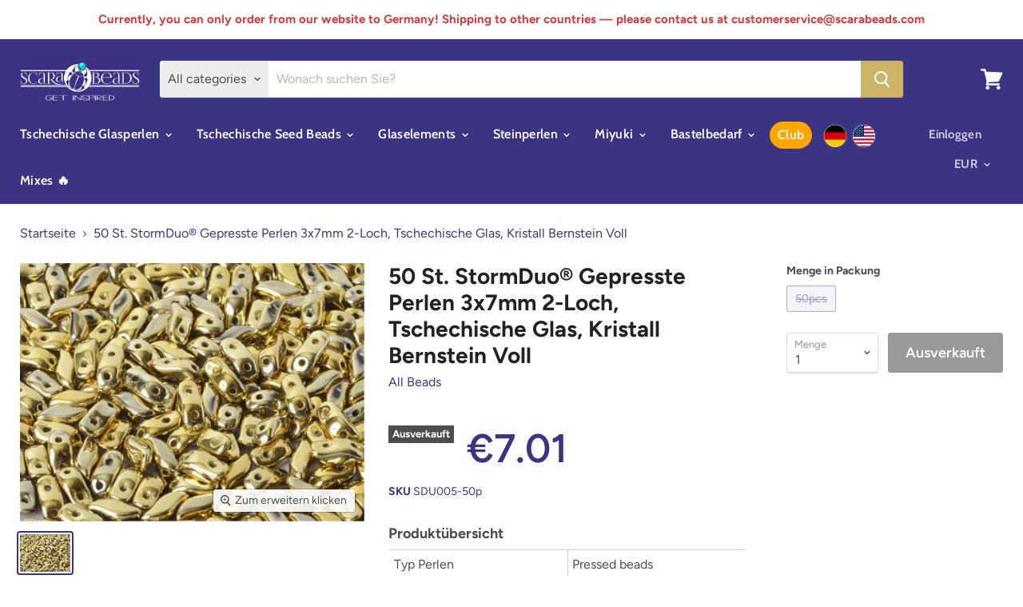

--- FILE ---
content_type: text/html; charset=utf-8
request_url: https://scarabeads.eu/products/2-hole-stormduo-pressed-beads-3x7mm-crystal-amber-full-czech-glass
body_size: 30870
content:
<!doctype html>
<html class="no-js no-touch" lang="de">
  <head>
    <meta charset="utf-8">
    <meta http-equiv="x-ua-compatible" content="IE=edge">
	<meta name="google-site-verification" content="3_H_OYCYM6r951F60dw-HRzPTa0_Ol5cjhpibFz1IqU" />
    <link rel="preconnect" href="https://cdn.shopify.com">
    <link rel="preconnect" href="https://fonts.shopifycdn.com">
    <link rel="preconnect" href="https://v.shopify.com">
    <link rel="preconnect" href="https://cdn.shopifycloud.com">
	<link href="//cdn-images.mailchimp.com/embedcode/horizontal-slim-10_7.css" rel="stylesheet" type="text/css">
    <title>50 St. StormDuo® Gepresste Perlen 3x7mm 2-Loch, Tschechische Glas, Kri — ScaraBeads DE</title>

    
      <meta name="description" content="Typ Perlen Pressed beads Größe 3x7mm Beschichtung Amber Full - 26440 Glasfarbe Crystal-00030 Farbe Gelb Form Wave Lochgröße 0.8mm Anzahl der Löcher 2 Material Glas Farbcode 00030/26440">
    

    
  <link rel="shortcut icon" href="//scarabeads.eu/cdn/shop/files/bag_700_32x32.png?v=1613774483" type="image/png">


    
      <link rel="canonical" href="https://scarabeads.eu/products/2-hole-stormduo-pressed-beads-3x7mm-crystal-amber-full-czech-glass" />
    
	<link rel="alternate" hreflang="de" href="https://scarabeads.eu/products/2-hole-stormduo-pressed-beads-3x7mm-crystal-amber-full-czech-glass">
    <meta name="viewport" content="width=device-width">

    
    















<meta property="og:site_name" content="ScaraBeads DE">
<meta property="og:url" content="https://scarabeads.eu/products/2-hole-stormduo-pressed-beads-3x7mm-crystal-amber-full-czech-glass">
<meta property="og:title" content="50 St. StormDuo® Gepresste Perlen 3x7mm 2-Loch, Tschechische Glas, Kristall Bernstein Voll">
<meta property="og:type" content="website">
<meta property="og:description" content="Typ Perlen Pressed beads Größe 3x7mm Beschichtung Amber Full - 26440 Glasfarbe Crystal-00030 Farbe Gelb Form Wave Lochgröße 0.8mm Anzahl der Löcher 2 Material Glas Farbcode 00030/26440">




    
    
    

    
    
    <meta
      property="og:image"
      content="https://scarabeads.eu/cdn/shop/products/sdu00500030-26440_1200x900.jpg?v=1571718271"
    />
    <meta
      property="og:image:secure_url"
      content="https://scarabeads.eu/cdn/shop/products/sdu00500030-26440_1200x900.jpg?v=1571718271"
    />
    <meta property="og:image:width" content="1200" />
    <meta property="og:image:height" content="900" />
    
    
    <meta property="og:image:alt" content="50 St. StormDuo® Gepresste Perlen 3x7mm 2-Loch, Tschechische Glas, Kristall Bernstein Voll" />
  









  <meta name="twitter:site" content="@scarabeads?lang=en">








<meta name="twitter:title" content="50 St. StormDuo® Gepresste Perlen 3x7mm 2-Loch, Tschechische Glas, Kri">
<meta name="twitter:description" content="Typ Perlen Pressed beads Größe 3x7mm Beschichtung Amber Full - 26440 Glasfarbe Crystal-00030 Farbe Gelb Form Wave Lochgröße 0.8mm Anzahl der Löcher 2 Material Glas Farbcode 00030/26440">


    
    
    
      
      
      <meta name="twitter:card" content="summary_large_image">
    
    
    <meta
      property="twitter:image"
      content="https://scarabeads.eu/cdn/shop/products/sdu00500030-26440_1200x600_crop_center.jpg?v=1571718271"
    />
    <meta property="twitter:image:width" content="1200" />
    <meta property="twitter:image:height" content="600" />
    
    
    <meta property="twitter:image:alt" content="50 St. StormDuo® Gepresste Perlen 3x7mm 2-Loch, Tschechische Glas, Kristall Bernstein Voll" />
  



    <link rel="preload" href="//scarabeads.eu/cdn/fonts/cabin/cabin_n6.c6b1e64927bbec1c65aab7077888fb033480c4f7.woff2" as="font" crossorigin="anonymous">
    <link rel="preload" as="style" href="//scarabeads.eu/cdn/shop/t/5/assets/theme.scss.css?v=4927086431343075871766402048">


<script>window.performance && window.performance.mark && window.performance.mark('shopify.content_for_header.start');</script><meta name="google-site-verification" content="FOfkrDSCAf4W5vpjO3U6egMcQsr51n-eLJGPugaVdec">
<meta id="shopify-digital-wallet" name="shopify-digital-wallet" content="/9782132817/digital_wallets/dialog">
<meta name="shopify-checkout-api-token" content="f470743b531e5aaa79f052ee94994dad">
<meta id="in-context-paypal-metadata" data-shop-id="9782132817" data-venmo-supported="false" data-environment="production" data-locale="de_DE" data-paypal-v4="true" data-currency="EUR">
<link rel="alternate" type="application/json+oembed" href="https://scarabeads.eu/products/2-hole-stormduo-pressed-beads-3x7mm-crystal-amber-full-czech-glass.oembed">
<script async="async" src="/checkouts/internal/preloads.js?locale=de-DE"></script>
<script id="shopify-features" type="application/json">{"accessToken":"f470743b531e5aaa79f052ee94994dad","betas":["rich-media-storefront-analytics"],"domain":"scarabeads.eu","predictiveSearch":true,"shopId":9782132817,"locale":"de"}</script>
<script>var Shopify = Shopify || {};
Shopify.shop = "scarabeads-germany.myshopify.com";
Shopify.locale = "de";
Shopify.currency = {"active":"EUR","rate":"1.0"};
Shopify.country = "DE";
Shopify.theme = {"name":"theme-export-scarabeads-eu-empire-de-24sep202","id":182738223448,"schema_name":"Empire","schema_version":"5.0.1-pre.0","theme_store_id":null,"role":"main"};
Shopify.theme.handle = "null";
Shopify.theme.style = {"id":null,"handle":null};
Shopify.cdnHost = "scarabeads.eu/cdn";
Shopify.routes = Shopify.routes || {};
Shopify.routes.root = "/";</script>
<script type="module">!function(o){(o.Shopify=o.Shopify||{}).modules=!0}(window);</script>
<script>!function(o){function n(){var o=[];function n(){o.push(Array.prototype.slice.apply(arguments))}return n.q=o,n}var t=o.Shopify=o.Shopify||{};t.loadFeatures=n(),t.autoloadFeatures=n()}(window);</script>
<script id="shop-js-analytics" type="application/json">{"pageType":"product"}</script>
<script defer="defer" async type="module" src="//scarabeads.eu/cdn/shopifycloud/shop-js/modules/v2/client.init-shop-cart-sync_e98Ab_XN.de.esm.js"></script>
<script defer="defer" async type="module" src="//scarabeads.eu/cdn/shopifycloud/shop-js/modules/v2/chunk.common_Pcw9EP95.esm.js"></script>
<script defer="defer" async type="module" src="//scarabeads.eu/cdn/shopifycloud/shop-js/modules/v2/chunk.modal_CzmY4ZhL.esm.js"></script>
<script type="module">
  await import("//scarabeads.eu/cdn/shopifycloud/shop-js/modules/v2/client.init-shop-cart-sync_e98Ab_XN.de.esm.js");
await import("//scarabeads.eu/cdn/shopifycloud/shop-js/modules/v2/chunk.common_Pcw9EP95.esm.js");
await import("//scarabeads.eu/cdn/shopifycloud/shop-js/modules/v2/chunk.modal_CzmY4ZhL.esm.js");

  window.Shopify.SignInWithShop?.initShopCartSync?.({"fedCMEnabled":true,"windoidEnabled":true});

</script>
<script>(function() {
  var isLoaded = false;
  function asyncLoad() {
    if (isLoaded) return;
    isLoaded = true;
    var urls = ["https:\/\/instafeed.nfcube.com\/cdn\/f49e075c0186ef1aa072da6faafd609e.js?shop=scarabeads-germany.myshopify.com","https:\/\/chimpstatic.com\/mcjs-connected\/js\/users\/4d4ac21279faae67ef67ebd69\/f2162d86d1b20a83742bb9810.js?shop=scarabeads-germany.myshopify.com","https:\/\/cookie-bar.conversionbear.com\/script?app=cookie_consent\u0026shop=scarabeads-germany.myshopify.com"];
    for (var i = 0; i < urls.length; i++) {
      var s = document.createElement('script');
      s.type = 'text/javascript';
      s.async = true;
      s.src = urls[i];
      var x = document.getElementsByTagName('script')[0];
      x.parentNode.insertBefore(s, x);
    }
  };
  if(window.attachEvent) {
    window.attachEvent('onload', asyncLoad);
  } else {
    window.addEventListener('load', asyncLoad, false);
  }
})();</script>
<script id="__st">var __st={"a":9782132817,"offset":3600,"reqid":"79681bdd-1cb3-4de1-b93b-9c7963f5a591-1769127886","pageurl":"scarabeads.eu\/products\/2-hole-stormduo-pressed-beads-3x7mm-crystal-amber-full-czech-glass","u":"ce08f4ea919b","p":"product","rtyp":"product","rid":3018351444049};</script>
<script>window.ShopifyPaypalV4VisibilityTracking = true;</script>
<script id="captcha-bootstrap">!function(){'use strict';const t='contact',e='account',n='new_comment',o=[[t,t],['blogs',n],['comments',n],[t,'customer']],c=[[e,'customer_login'],[e,'guest_login'],[e,'recover_customer_password'],[e,'create_customer']],r=t=>t.map((([t,e])=>`form[action*='/${t}']:not([data-nocaptcha='true']) input[name='form_type'][value='${e}']`)).join(','),a=t=>()=>t?[...document.querySelectorAll(t)].map((t=>t.form)):[];function s(){const t=[...o],e=r(t);return a(e)}const i='password',u='form_key',d=['recaptcha-v3-token','g-recaptcha-response','h-captcha-response',i],f=()=>{try{return window.sessionStorage}catch{return}},m='__shopify_v',_=t=>t.elements[u];function p(t,e,n=!1){try{const o=window.sessionStorage,c=JSON.parse(o.getItem(e)),{data:r}=function(t){const{data:e,action:n}=t;return t[m]||n?{data:e,action:n}:{data:t,action:n}}(c);for(const[e,n]of Object.entries(r))t.elements[e]&&(t.elements[e].value=n);n&&o.removeItem(e)}catch(o){console.error('form repopulation failed',{error:o})}}const l='form_type',E='cptcha';function T(t){t.dataset[E]=!0}const w=window,h=w.document,L='Shopify',v='ce_forms',y='captcha';let A=!1;((t,e)=>{const n=(g='f06e6c50-85a8-45c8-87d0-21a2b65856fe',I='https://cdn.shopify.com/shopifycloud/storefront-forms-hcaptcha/ce_storefront_forms_captcha_hcaptcha.v1.5.2.iife.js',D={infoText:'Durch hCaptcha geschützt',privacyText:'Datenschutz',termsText:'Allgemeine Geschäftsbedingungen'},(t,e,n)=>{const o=w[L][v],c=o.bindForm;if(c)return c(t,g,e,D).then(n);var r;o.q.push([[t,g,e,D],n]),r=I,A||(h.body.append(Object.assign(h.createElement('script'),{id:'captcha-provider',async:!0,src:r})),A=!0)});var g,I,D;w[L]=w[L]||{},w[L][v]=w[L][v]||{},w[L][v].q=[],w[L][y]=w[L][y]||{},w[L][y].protect=function(t,e){n(t,void 0,e),T(t)},Object.freeze(w[L][y]),function(t,e,n,w,h,L){const[v,y,A,g]=function(t,e,n){const i=e?o:[],u=t?c:[],d=[...i,...u],f=r(d),m=r(i),_=r(d.filter((([t,e])=>n.includes(e))));return[a(f),a(m),a(_),s()]}(w,h,L),I=t=>{const e=t.target;return e instanceof HTMLFormElement?e:e&&e.form},D=t=>v().includes(t);t.addEventListener('submit',(t=>{const e=I(t);if(!e)return;const n=D(e)&&!e.dataset.hcaptchaBound&&!e.dataset.recaptchaBound,o=_(e),c=g().includes(e)&&(!o||!o.value);(n||c)&&t.preventDefault(),c&&!n&&(function(t){try{if(!f())return;!function(t){const e=f();if(!e)return;const n=_(t);if(!n)return;const o=n.value;o&&e.removeItem(o)}(t);const e=Array.from(Array(32),(()=>Math.random().toString(36)[2])).join('');!function(t,e){_(t)||t.append(Object.assign(document.createElement('input'),{type:'hidden',name:u})),t.elements[u].value=e}(t,e),function(t,e){const n=f();if(!n)return;const o=[...t.querySelectorAll(`input[type='${i}']`)].map((({name:t})=>t)),c=[...d,...o],r={};for(const[a,s]of new FormData(t).entries())c.includes(a)||(r[a]=s);n.setItem(e,JSON.stringify({[m]:1,action:t.action,data:r}))}(t,e)}catch(e){console.error('failed to persist form',e)}}(e),e.submit())}));const S=(t,e)=>{t&&!t.dataset[E]&&(n(t,e.some((e=>e===t))),T(t))};for(const o of['focusin','change'])t.addEventListener(o,(t=>{const e=I(t);D(e)&&S(e,y())}));const B=e.get('form_key'),M=e.get(l),P=B&&M;t.addEventListener('DOMContentLoaded',(()=>{const t=y();if(P)for(const e of t)e.elements[l].value===M&&p(e,B);[...new Set([...A(),...v().filter((t=>'true'===t.dataset.shopifyCaptcha))])].forEach((e=>S(e,t)))}))}(h,new URLSearchParams(w.location.search),n,t,e,['guest_login'])})(!0,!0)}();</script>
<script integrity="sha256-4kQ18oKyAcykRKYeNunJcIwy7WH5gtpwJnB7kiuLZ1E=" data-source-attribution="shopify.loadfeatures" defer="defer" src="//scarabeads.eu/cdn/shopifycloud/storefront/assets/storefront/load_feature-a0a9edcb.js" crossorigin="anonymous"></script>
<script data-source-attribution="shopify.dynamic_checkout.dynamic.init">var Shopify=Shopify||{};Shopify.PaymentButton=Shopify.PaymentButton||{isStorefrontPortableWallets:!0,init:function(){window.Shopify.PaymentButton.init=function(){};var t=document.createElement("script");t.src="https://scarabeads.eu/cdn/shopifycloud/portable-wallets/latest/portable-wallets.de.js",t.type="module",document.head.appendChild(t)}};
</script>
<script data-source-attribution="shopify.dynamic_checkout.buyer_consent">
  function portableWalletsHideBuyerConsent(e){var t=document.getElementById("shopify-buyer-consent"),n=document.getElementById("shopify-subscription-policy-button");t&&n&&(t.classList.add("hidden"),t.setAttribute("aria-hidden","true"),n.removeEventListener("click",e))}function portableWalletsShowBuyerConsent(e){var t=document.getElementById("shopify-buyer-consent"),n=document.getElementById("shopify-subscription-policy-button");t&&n&&(t.classList.remove("hidden"),t.removeAttribute("aria-hidden"),n.addEventListener("click",e))}window.Shopify?.PaymentButton&&(window.Shopify.PaymentButton.hideBuyerConsent=portableWalletsHideBuyerConsent,window.Shopify.PaymentButton.showBuyerConsent=portableWalletsShowBuyerConsent);
</script>
<script data-source-attribution="shopify.dynamic_checkout.cart.bootstrap">document.addEventListener("DOMContentLoaded",(function(){function t(){return document.querySelector("shopify-accelerated-checkout-cart, shopify-accelerated-checkout")}if(t())Shopify.PaymentButton.init();else{new MutationObserver((function(e,n){t()&&(Shopify.PaymentButton.init(),n.disconnect())})).observe(document.body,{childList:!0,subtree:!0})}}));
</script>
<link id="shopify-accelerated-checkout-styles" rel="stylesheet" media="screen" href="https://scarabeads.eu/cdn/shopifycloud/portable-wallets/latest/accelerated-checkout-backwards-compat.css" crossorigin="anonymous">
<style id="shopify-accelerated-checkout-cart">
        #shopify-buyer-consent {
  margin-top: 1em;
  display: inline-block;
  width: 100%;
}

#shopify-buyer-consent.hidden {
  display: none;
}

#shopify-subscription-policy-button {
  background: none;
  border: none;
  padding: 0;
  text-decoration: underline;
  font-size: inherit;
  cursor: pointer;
}

#shopify-subscription-policy-button::before {
  box-shadow: none;
}

      </style>

<script>window.performance && window.performance.mark && window.performance.mark('shopify.content_for_header.end');</script>

    <script>
      document.documentElement.className=document.documentElement.className.replace(/\bno-js\b/,'js');
      if(window.Shopify&&window.Shopify.designMode)document.documentElement.className+=' in-theme-editor';
      if(('ontouchstart' in window)||window.DocumentTouch&&document instanceof DocumentTouch)document.documentElement.className=document.documentElement.className.replace(/\bno-touch\b/,'has-touch');
    </script>

    <link href="//scarabeads.eu/cdn/shop/t/5/assets/theme.scss.css?v=4927086431343075871766402048" rel="stylesheet" type="text/css" media="all" />
  <!-- Google tag (gtag.js) -->
<script async src="https://www.googletagmanager.com/gtag/js?id=UA-148331460-1"></script>
<script>
  window.dataLayer = window.dataLayer || [];
  function gtag(){dataLayer.push(arguments);}
  gtag('js', new Date());

  gtag('config', 'UA-148331460-1');
</script>


<link href="https://monorail-edge.shopifysvc.com" rel="dns-prefetch">
<script>(function(){if ("sendBeacon" in navigator && "performance" in window) {try {var session_token_from_headers = performance.getEntriesByType('navigation')[0].serverTiming.find(x => x.name == '_s').description;} catch {var session_token_from_headers = undefined;}var session_cookie_matches = document.cookie.match(/_shopify_s=([^;]*)/);var session_token_from_cookie = session_cookie_matches && session_cookie_matches.length === 2 ? session_cookie_matches[1] : "";var session_token = session_token_from_headers || session_token_from_cookie || "";function handle_abandonment_event(e) {var entries = performance.getEntries().filter(function(entry) {return /monorail-edge.shopifysvc.com/.test(entry.name);});if (!window.abandonment_tracked && entries.length === 0) {window.abandonment_tracked = true;var currentMs = Date.now();var navigation_start = performance.timing.navigationStart;var payload = {shop_id: 9782132817,url: window.location.href,navigation_start,duration: currentMs - navigation_start,session_token,page_type: "product"};window.navigator.sendBeacon("https://monorail-edge.shopifysvc.com/v1/produce", JSON.stringify({schema_id: "online_store_buyer_site_abandonment/1.1",payload: payload,metadata: {event_created_at_ms: currentMs,event_sent_at_ms: currentMs}}));}}window.addEventListener('pagehide', handle_abandonment_event);}}());</script>
<script id="web-pixels-manager-setup">(function e(e,d,r,n,o){if(void 0===o&&(o={}),!Boolean(null===(a=null===(i=window.Shopify)||void 0===i?void 0:i.analytics)||void 0===a?void 0:a.replayQueue)){var i,a;window.Shopify=window.Shopify||{};var t=window.Shopify;t.analytics=t.analytics||{};var s=t.analytics;s.replayQueue=[],s.publish=function(e,d,r){return s.replayQueue.push([e,d,r]),!0};try{self.performance.mark("wpm:start")}catch(e){}var l=function(){var e={modern:/Edge?\/(1{2}[4-9]|1[2-9]\d|[2-9]\d{2}|\d{4,})\.\d+(\.\d+|)|Firefox\/(1{2}[4-9]|1[2-9]\d|[2-9]\d{2}|\d{4,})\.\d+(\.\d+|)|Chrom(ium|e)\/(9{2}|\d{3,})\.\d+(\.\d+|)|(Maci|X1{2}).+ Version\/(15\.\d+|(1[6-9]|[2-9]\d|\d{3,})\.\d+)([,.]\d+|)( \(\w+\)|)( Mobile\/\w+|) Safari\/|Chrome.+OPR\/(9{2}|\d{3,})\.\d+\.\d+|(CPU[ +]OS|iPhone[ +]OS|CPU[ +]iPhone|CPU IPhone OS|CPU iPad OS)[ +]+(15[._]\d+|(1[6-9]|[2-9]\d|\d{3,})[._]\d+)([._]\d+|)|Android:?[ /-](13[3-9]|1[4-9]\d|[2-9]\d{2}|\d{4,})(\.\d+|)(\.\d+|)|Android.+Firefox\/(13[5-9]|1[4-9]\d|[2-9]\d{2}|\d{4,})\.\d+(\.\d+|)|Android.+Chrom(ium|e)\/(13[3-9]|1[4-9]\d|[2-9]\d{2}|\d{4,})\.\d+(\.\d+|)|SamsungBrowser\/([2-9]\d|\d{3,})\.\d+/,legacy:/Edge?\/(1[6-9]|[2-9]\d|\d{3,})\.\d+(\.\d+|)|Firefox\/(5[4-9]|[6-9]\d|\d{3,})\.\d+(\.\d+|)|Chrom(ium|e)\/(5[1-9]|[6-9]\d|\d{3,})\.\d+(\.\d+|)([\d.]+$|.*Safari\/(?![\d.]+ Edge\/[\d.]+$))|(Maci|X1{2}).+ Version\/(10\.\d+|(1[1-9]|[2-9]\d|\d{3,})\.\d+)([,.]\d+|)( \(\w+\)|)( Mobile\/\w+|) Safari\/|Chrome.+OPR\/(3[89]|[4-9]\d|\d{3,})\.\d+\.\d+|(CPU[ +]OS|iPhone[ +]OS|CPU[ +]iPhone|CPU IPhone OS|CPU iPad OS)[ +]+(10[._]\d+|(1[1-9]|[2-9]\d|\d{3,})[._]\d+)([._]\d+|)|Android:?[ /-](13[3-9]|1[4-9]\d|[2-9]\d{2}|\d{4,})(\.\d+|)(\.\d+|)|Mobile Safari.+OPR\/([89]\d|\d{3,})\.\d+\.\d+|Android.+Firefox\/(13[5-9]|1[4-9]\d|[2-9]\d{2}|\d{4,})\.\d+(\.\d+|)|Android.+Chrom(ium|e)\/(13[3-9]|1[4-9]\d|[2-9]\d{2}|\d{4,})\.\d+(\.\d+|)|Android.+(UC? ?Browser|UCWEB|U3)[ /]?(15\.([5-9]|\d{2,})|(1[6-9]|[2-9]\d|\d{3,})\.\d+)\.\d+|SamsungBrowser\/(5\.\d+|([6-9]|\d{2,})\.\d+)|Android.+MQ{2}Browser\/(14(\.(9|\d{2,})|)|(1[5-9]|[2-9]\d|\d{3,})(\.\d+|))(\.\d+|)|K[Aa][Ii]OS\/(3\.\d+|([4-9]|\d{2,})\.\d+)(\.\d+|)/},d=e.modern,r=e.legacy,n=navigator.userAgent;return n.match(d)?"modern":n.match(r)?"legacy":"unknown"}(),u="modern"===l?"modern":"legacy",c=(null!=n?n:{modern:"",legacy:""})[u],f=function(e){return[e.baseUrl,"/wpm","/b",e.hashVersion,"modern"===e.buildTarget?"m":"l",".js"].join("")}({baseUrl:d,hashVersion:r,buildTarget:u}),m=function(e){var d=e.version,r=e.bundleTarget,n=e.surface,o=e.pageUrl,i=e.monorailEndpoint;return{emit:function(e){var a=e.status,t=e.errorMsg,s=(new Date).getTime(),l=JSON.stringify({metadata:{event_sent_at_ms:s},events:[{schema_id:"web_pixels_manager_load/3.1",payload:{version:d,bundle_target:r,page_url:o,status:a,surface:n,error_msg:t},metadata:{event_created_at_ms:s}}]});if(!i)return console&&console.warn&&console.warn("[Web Pixels Manager] No Monorail endpoint provided, skipping logging."),!1;try{return self.navigator.sendBeacon.bind(self.navigator)(i,l)}catch(e){}var u=new XMLHttpRequest;try{return u.open("POST",i,!0),u.setRequestHeader("Content-Type","text/plain"),u.send(l),!0}catch(e){return console&&console.warn&&console.warn("[Web Pixels Manager] Got an unhandled error while logging to Monorail."),!1}}}}({version:r,bundleTarget:l,surface:e.surface,pageUrl:self.location.href,monorailEndpoint:e.monorailEndpoint});try{o.browserTarget=l,function(e){var d=e.src,r=e.async,n=void 0===r||r,o=e.onload,i=e.onerror,a=e.sri,t=e.scriptDataAttributes,s=void 0===t?{}:t,l=document.createElement("script"),u=document.querySelector("head"),c=document.querySelector("body");if(l.async=n,l.src=d,a&&(l.integrity=a,l.crossOrigin="anonymous"),s)for(var f in s)if(Object.prototype.hasOwnProperty.call(s,f))try{l.dataset[f]=s[f]}catch(e){}if(o&&l.addEventListener("load",o),i&&l.addEventListener("error",i),u)u.appendChild(l);else{if(!c)throw new Error("Did not find a head or body element to append the script");c.appendChild(l)}}({src:f,async:!0,onload:function(){if(!function(){var e,d;return Boolean(null===(d=null===(e=window.Shopify)||void 0===e?void 0:e.analytics)||void 0===d?void 0:d.initialized)}()){var d=window.webPixelsManager.init(e)||void 0;if(d){var r=window.Shopify.analytics;r.replayQueue.forEach((function(e){var r=e[0],n=e[1],o=e[2];d.publishCustomEvent(r,n,o)})),r.replayQueue=[],r.publish=d.publishCustomEvent,r.visitor=d.visitor,r.initialized=!0}}},onerror:function(){return m.emit({status:"failed",errorMsg:"".concat(f," has failed to load")})},sri:function(e){var d=/^sha384-[A-Za-z0-9+/=]+$/;return"string"==typeof e&&d.test(e)}(c)?c:"",scriptDataAttributes:o}),m.emit({status:"loading"})}catch(e){m.emit({status:"failed",errorMsg:(null==e?void 0:e.message)||"Unknown error"})}}})({shopId: 9782132817,storefrontBaseUrl: "https://scarabeads.eu",extensionsBaseUrl: "https://extensions.shopifycdn.com/cdn/shopifycloud/web-pixels-manager",monorailEndpoint: "https://monorail-edge.shopifysvc.com/unstable/produce_batch",surface: "storefront-renderer",enabledBetaFlags: ["2dca8a86"],webPixelsConfigList: [{"id":"1152155992","configuration":"{\"config\":\"{\\\"pixel_id\\\":\\\"GT-W6N7VL6\\\",\\\"target_country\\\":\\\"DE\\\",\\\"gtag_events\\\":[{\\\"type\\\":\\\"purchase\\\",\\\"action_label\\\":\\\"MC-RTK816NWH3\\\"},{\\\"type\\\":\\\"page_view\\\",\\\"action_label\\\":\\\"MC-RTK816NWH3\\\"},{\\\"type\\\":\\\"view_item\\\",\\\"action_label\\\":\\\"MC-RTK816NWH3\\\"}],\\\"enable_monitoring_mode\\\":false}\"}","eventPayloadVersion":"v1","runtimeContext":"OPEN","scriptVersion":"b2a88bafab3e21179ed38636efcd8a93","type":"APP","apiClientId":1780363,"privacyPurposes":[],"dataSharingAdjustments":{"protectedCustomerApprovalScopes":["read_customer_address","read_customer_email","read_customer_name","read_customer_personal_data","read_customer_phone"]}},{"id":"175702360","eventPayloadVersion":"v1","runtimeContext":"LAX","scriptVersion":"1","type":"CUSTOM","privacyPurposes":["ANALYTICS"],"name":"Google Analytics tag (migrated)"},{"id":"shopify-app-pixel","configuration":"{}","eventPayloadVersion":"v1","runtimeContext":"STRICT","scriptVersion":"0450","apiClientId":"shopify-pixel","type":"APP","privacyPurposes":["ANALYTICS","MARKETING"]},{"id":"shopify-custom-pixel","eventPayloadVersion":"v1","runtimeContext":"LAX","scriptVersion":"0450","apiClientId":"shopify-pixel","type":"CUSTOM","privacyPurposes":["ANALYTICS","MARKETING"]}],isMerchantRequest: false,initData: {"shop":{"name":"ScaraBeads DE","paymentSettings":{"currencyCode":"EUR"},"myshopifyDomain":"scarabeads-germany.myshopify.com","countryCode":"CZ","storefrontUrl":"https:\/\/scarabeads.eu"},"customer":null,"cart":null,"checkout":null,"productVariants":[{"price":{"amount":7.01,"currencyCode":"EUR"},"product":{"title":"50 St. StormDuo® Gepresste Perlen 3x7mm 2-Loch, Tschechische Glas, Kristall Bernstein Voll","vendor":"All Beads","id":"3018351444049","untranslatedTitle":"50 St. StormDuo® Gepresste Perlen 3x7mm 2-Loch, Tschechische Glas, Kristall Bernstein Voll","url":"\/products\/2-hole-stormduo-pressed-beads-3x7mm-crystal-amber-full-czech-glass","type":"Pressed beads"},"id":"31612603039825","image":{"src":"\/\/scarabeads.eu\/cdn\/shop\/products\/sdu00500030-26440.jpg?v=1571718271"},"sku":"SDU005-50p","title":"50pcs","untranslatedTitle":"50pcs"}],"purchasingCompany":null},},"https://scarabeads.eu/cdn","fcfee988w5aeb613cpc8e4bc33m6693e112",{"modern":"","legacy":""},{"shopId":"9782132817","storefrontBaseUrl":"https:\/\/scarabeads.eu","extensionBaseUrl":"https:\/\/extensions.shopifycdn.com\/cdn\/shopifycloud\/web-pixels-manager","surface":"storefront-renderer","enabledBetaFlags":"[\"2dca8a86\"]","isMerchantRequest":"false","hashVersion":"fcfee988w5aeb613cpc8e4bc33m6693e112","publish":"custom","events":"[[\"page_viewed\",{}],[\"product_viewed\",{\"productVariant\":{\"price\":{\"amount\":7.01,\"currencyCode\":\"EUR\"},\"product\":{\"title\":\"50 St. StormDuo® Gepresste Perlen 3x7mm 2-Loch, Tschechische Glas, Kristall Bernstein Voll\",\"vendor\":\"All Beads\",\"id\":\"3018351444049\",\"untranslatedTitle\":\"50 St. StormDuo® Gepresste Perlen 3x7mm 2-Loch, Tschechische Glas, Kristall Bernstein Voll\",\"url\":\"\/products\/2-hole-stormduo-pressed-beads-3x7mm-crystal-amber-full-czech-glass\",\"type\":\"Pressed beads\"},\"id\":\"31612603039825\",\"image\":{\"src\":\"\/\/scarabeads.eu\/cdn\/shop\/products\/sdu00500030-26440.jpg?v=1571718271\"},\"sku\":\"SDU005-50p\",\"title\":\"50pcs\",\"untranslatedTitle\":\"50pcs\"}}]]"});</script><script>
  window.ShopifyAnalytics = window.ShopifyAnalytics || {};
  window.ShopifyAnalytics.meta = window.ShopifyAnalytics.meta || {};
  window.ShopifyAnalytics.meta.currency = 'EUR';
  var meta = {"product":{"id":3018351444049,"gid":"gid:\/\/shopify\/Product\/3018351444049","vendor":"All Beads","type":"Pressed beads","handle":"2-hole-stormduo-pressed-beads-3x7mm-crystal-amber-full-czech-glass","variants":[{"id":31612603039825,"price":701,"name":"50 St. StormDuo® Gepresste Perlen 3x7mm 2-Loch, Tschechische Glas, Kristall Bernstein Voll - 50pcs","public_title":"50pcs","sku":"SDU005-50p"}],"remote":false},"page":{"pageType":"product","resourceType":"product","resourceId":3018351444049,"requestId":"79681bdd-1cb3-4de1-b93b-9c7963f5a591-1769127886"}};
  for (var attr in meta) {
    window.ShopifyAnalytics.meta[attr] = meta[attr];
  }
</script>
<script class="analytics">
  (function () {
    var customDocumentWrite = function(content) {
      var jquery = null;

      if (window.jQuery) {
        jquery = window.jQuery;
      } else if (window.Checkout && window.Checkout.$) {
        jquery = window.Checkout.$;
      }

      if (jquery) {
        jquery('body').append(content);
      }
    };

    var hasLoggedConversion = function(token) {
      if (token) {
        return document.cookie.indexOf('loggedConversion=' + token) !== -1;
      }
      return false;
    }

    var setCookieIfConversion = function(token) {
      if (token) {
        var twoMonthsFromNow = new Date(Date.now());
        twoMonthsFromNow.setMonth(twoMonthsFromNow.getMonth() + 2);

        document.cookie = 'loggedConversion=' + token + '; expires=' + twoMonthsFromNow;
      }
    }

    var trekkie = window.ShopifyAnalytics.lib = window.trekkie = window.trekkie || [];
    if (trekkie.integrations) {
      return;
    }
    trekkie.methods = [
      'identify',
      'page',
      'ready',
      'track',
      'trackForm',
      'trackLink'
    ];
    trekkie.factory = function(method) {
      return function() {
        var args = Array.prototype.slice.call(arguments);
        args.unshift(method);
        trekkie.push(args);
        return trekkie;
      };
    };
    for (var i = 0; i < trekkie.methods.length; i++) {
      var key = trekkie.methods[i];
      trekkie[key] = trekkie.factory(key);
    }
    trekkie.load = function(config) {
      trekkie.config = config || {};
      trekkie.config.initialDocumentCookie = document.cookie;
      var first = document.getElementsByTagName('script')[0];
      var script = document.createElement('script');
      script.type = 'text/javascript';
      script.onerror = function(e) {
        var scriptFallback = document.createElement('script');
        scriptFallback.type = 'text/javascript';
        scriptFallback.onerror = function(error) {
                var Monorail = {
      produce: function produce(monorailDomain, schemaId, payload) {
        var currentMs = new Date().getTime();
        var event = {
          schema_id: schemaId,
          payload: payload,
          metadata: {
            event_created_at_ms: currentMs,
            event_sent_at_ms: currentMs
          }
        };
        return Monorail.sendRequest("https://" + monorailDomain + "/v1/produce", JSON.stringify(event));
      },
      sendRequest: function sendRequest(endpointUrl, payload) {
        // Try the sendBeacon API
        if (window && window.navigator && typeof window.navigator.sendBeacon === 'function' && typeof window.Blob === 'function' && !Monorail.isIos12()) {
          var blobData = new window.Blob([payload], {
            type: 'text/plain'
          });

          if (window.navigator.sendBeacon(endpointUrl, blobData)) {
            return true;
          } // sendBeacon was not successful

        } // XHR beacon

        var xhr = new XMLHttpRequest();

        try {
          xhr.open('POST', endpointUrl);
          xhr.setRequestHeader('Content-Type', 'text/plain');
          xhr.send(payload);
        } catch (e) {
          console.log(e);
        }

        return false;
      },
      isIos12: function isIos12() {
        return window.navigator.userAgent.lastIndexOf('iPhone; CPU iPhone OS 12_') !== -1 || window.navigator.userAgent.lastIndexOf('iPad; CPU OS 12_') !== -1;
      }
    };
    Monorail.produce('monorail-edge.shopifysvc.com',
      'trekkie_storefront_load_errors/1.1',
      {shop_id: 9782132817,
      theme_id: 182738223448,
      app_name: "storefront",
      context_url: window.location.href,
      source_url: "//scarabeads.eu/cdn/s/trekkie.storefront.8d95595f799fbf7e1d32231b9a28fd43b70c67d3.min.js"});

        };
        scriptFallback.async = true;
        scriptFallback.src = '//scarabeads.eu/cdn/s/trekkie.storefront.8d95595f799fbf7e1d32231b9a28fd43b70c67d3.min.js';
        first.parentNode.insertBefore(scriptFallback, first);
      };
      script.async = true;
      script.src = '//scarabeads.eu/cdn/s/trekkie.storefront.8d95595f799fbf7e1d32231b9a28fd43b70c67d3.min.js';
      first.parentNode.insertBefore(script, first);
    };
    trekkie.load(
      {"Trekkie":{"appName":"storefront","development":false,"defaultAttributes":{"shopId":9782132817,"isMerchantRequest":null,"themeId":182738223448,"themeCityHash":"12304446159645137520","contentLanguage":"de","currency":"EUR","eventMetadataId":"5709ecd4-639d-4712-bbcd-7c62fd2243e6"},"isServerSideCookieWritingEnabled":true,"monorailRegion":"shop_domain","enabledBetaFlags":["65f19447"]},"Session Attribution":{},"S2S":{"facebookCapiEnabled":false,"source":"trekkie-storefront-renderer","apiClientId":580111}}
    );

    var loaded = false;
    trekkie.ready(function() {
      if (loaded) return;
      loaded = true;

      window.ShopifyAnalytics.lib = window.trekkie;

      var originalDocumentWrite = document.write;
      document.write = customDocumentWrite;
      try { window.ShopifyAnalytics.merchantGoogleAnalytics.call(this); } catch(error) {};
      document.write = originalDocumentWrite;

      window.ShopifyAnalytics.lib.page(null,{"pageType":"product","resourceType":"product","resourceId":3018351444049,"requestId":"79681bdd-1cb3-4de1-b93b-9c7963f5a591-1769127886","shopifyEmitted":true});

      var match = window.location.pathname.match(/checkouts\/(.+)\/(thank_you|post_purchase)/)
      var token = match? match[1]: undefined;
      if (!hasLoggedConversion(token)) {
        setCookieIfConversion(token);
        window.ShopifyAnalytics.lib.track("Viewed Product",{"currency":"EUR","variantId":31612603039825,"productId":3018351444049,"productGid":"gid:\/\/shopify\/Product\/3018351444049","name":"50 St. StormDuo® Gepresste Perlen 3x7mm 2-Loch, Tschechische Glas, Kristall Bernstein Voll - 50pcs","price":"7.01","sku":"SDU005-50p","brand":"All Beads","variant":"50pcs","category":"Pressed beads","nonInteraction":true,"remote":false},undefined,undefined,{"shopifyEmitted":true});
      window.ShopifyAnalytics.lib.track("monorail:\/\/trekkie_storefront_viewed_product\/1.1",{"currency":"EUR","variantId":31612603039825,"productId":3018351444049,"productGid":"gid:\/\/shopify\/Product\/3018351444049","name":"50 St. StormDuo® Gepresste Perlen 3x7mm 2-Loch, Tschechische Glas, Kristall Bernstein Voll - 50pcs","price":"7.01","sku":"SDU005-50p","brand":"All Beads","variant":"50pcs","category":"Pressed beads","nonInteraction":true,"remote":false,"referer":"https:\/\/scarabeads.eu\/products\/2-hole-stormduo-pressed-beads-3x7mm-crystal-amber-full-czech-glass"});
      }
    });


        var eventsListenerScript = document.createElement('script');
        eventsListenerScript.async = true;
        eventsListenerScript.src = "//scarabeads.eu/cdn/shopifycloud/storefront/assets/shop_events_listener-3da45d37.js";
        document.getElementsByTagName('head')[0].appendChild(eventsListenerScript);

})();</script>
  <script>
  if (!window.ga || (window.ga && typeof window.ga !== 'function')) {
    window.ga = function ga() {
      (window.ga.q = window.ga.q || []).push(arguments);
      if (window.Shopify && window.Shopify.analytics && typeof window.Shopify.analytics.publish === 'function') {
        window.Shopify.analytics.publish("ga_stub_called", {}, {sendTo: "google_osp_migration"});
      }
      console.error("Shopify's Google Analytics stub called with:", Array.from(arguments), "\nSee https://help.shopify.com/manual/promoting-marketing/pixels/pixel-migration#google for more information.");
    };
    if (window.Shopify && window.Shopify.analytics && typeof window.Shopify.analytics.publish === 'function') {
      window.Shopify.analytics.publish("ga_stub_initialized", {}, {sendTo: "google_osp_migration"});
    }
  }
</script>
<script
  defer
  src="https://scarabeads.eu/cdn/shopifycloud/perf-kit/shopify-perf-kit-3.0.4.min.js"
  data-application="storefront-renderer"
  data-shop-id="9782132817"
  data-render-region="gcp-us-east1"
  data-page-type="product"
  data-theme-instance-id="182738223448"
  data-theme-name="Empire"
  data-theme-version="5.0.1-pre.0"
  data-monorail-region="shop_domain"
  data-resource-timing-sampling-rate="10"
  data-shs="true"
  data-shs-beacon="true"
  data-shs-export-with-fetch="true"
  data-shs-logs-sample-rate="1"
  data-shs-beacon-endpoint="https://scarabeads.eu/api/collect"
></script>
</head>

  <body class="template-product" data-instant-allow-query-string>
    <a class="skip-to-main" href="#site-main">Skip to content</a>
    <div id="shopify-section-static-announcement" class="shopify-section site-announcement"><script
  type="application/json"
  data-section-id="static-announcement"
  data-section-type="static-announcement">
</script>









  
    <div
      class="
        announcement-bar
        
      "
      style="
        color: #d23c3c;
        background: #ffffff;
      ">
      
        <a
          class="announcement-bar-link"
          href="mailto:customerservice@scarabeads.com"
          ></a>
      

      
        <div class="announcement-bar-text">
          Currently, you can only order from our website to Germany!
Shipping to other countries — please contact us at customerservice@scarabeads.com
        </div>
      

      <div class="announcement-bar-text-mobile">
        
          Currently, you can only order from our website to Germany!
Shipping to other countries — please contact us at customerservice@scarabeads.com
        
      </div>
    </div>
  


</div>
    <header
      class="site-header site-header-nav--open"
      role="banner"
      data-site-header
    >
      <div id="shopify-section-static-header" class="shopify-section site-header-wrapper"><script
  type="application/json"
  data-section-id="static-header"
  data-section-type="static-header"
  data-section-data>
  {
    "settings": {
      "sticky_header": true,
      "live_search": {
        "enable": true,
        "enable_images": true,
        "enable_content": true,
        "money_format": "€{{amount}}",
        "context": {
          "view_all_results": "View all results",
          "view_all_products": "View all products",
          "content_results": {
            "title": "Pages \u0026amp; Posts",
            "no_results": "No results."
          },
          "no_results_products": {
            "title": "No products for “*terms*”.",
            "title_in_category": "No products for “*terms*” in *category*.",
            "message": "Sorry, we couldn’t find any matches."
          }
        }
      }
    },
    "currency": {
      "enable": true,
      "shop_currency": "EUR",
      "default_currency": "EUR",
      "display_format": "money_format",
      "money_format": "€{{amount}}",
      "money_format_no_currency": "€{{amount}}",
      "money_format_currency": "€{{amount}}"
    }
  }
</script>




<style data-shopify>
  .site-logo {
    max-width: 150px;
    max-height: 40px;
  }
</style>

<div
  class="
    site-header-main
    
      site-header--full-width
    
  "
  data-site-header-main
  data-site-header-sticky
  
>
  <button class="site-header-menu-toggle" data-menu-toggle>
    <div class="site-header-menu-toggle--button" tabindex="-1">
      <span class="toggle-icon--bar toggle-icon--bar-top"></span>
      <span class="toggle-icon--bar toggle-icon--bar-middle"></span>
      <span class="toggle-icon--bar toggle-icon--bar-bottom"></span>
      <span class="visually-hidden">Menu</span>
    </div>
  </button>

  

  <div
    class="
      site-header-main-content
      
    "
  >
    <div class="site-header-logo">
      <a
        class="site-logo"
        href="/">
        
          
          

          

  

  <img
    
      src="//scarabeads.eu/cdn/shop/files/logo-getin_375x150.jpg?v=1666081879"
    
    alt=""

    
      data-rimg
      srcset="//scarabeads.eu/cdn/shop/files/logo-getin_375x150.jpg?v=1666081879 1x, //scarabeads.eu/cdn/shop/files/logo-getin_398x159.jpg?v=1666081879 1.06x"
    

    class="site-logo-image"
    
    
  >




        
      </a>
    </div>

    



<div class="live-search" data-live-search><form
    class="
      live-search-form
      form-fields-inline
      
    "
    action="/search"
    method="get"
    role="search"
    aria-label="Product"
    data-live-search-form
  >
    <input type="hidden" name="type" value="article,page,product">
    <div class="form-field no-label"><span class="form-field-select-wrapper live-search-filter-wrapper">
          <select class="live-search-filter" data-live-search-filter data-filter-all="All categories">
            
            <option value="" selected>All categories</option>
            <option value="" disabled>------</option>
            
              

<option value="product_type:0">0</option>
<option value="product_type:2-hole Cabochon Beads">2-hole Cabochon Beads</option>
<option value="product_type:2-hole Dagger Beads 5x16mm">2-hole Dagger Beads 5x16mm</option>
<option value="product_type:5301 Bicone Beads">5301 Bicone Beads</option>
<option value="product_type:5328 Xilion (Bicone) Beads">5328 Xilion (Bicone) Beads</option>
<option value="product_type:Amos® par Puca® Beads">Amos® par Puca® Beads</option>
<option value="product_type:Arcos® par Puca® Beads">Arcos® par Puca® Beads</option>
<option value="product_type:Arrow® Beads">Arrow® Beads</option>
<option value="product_type:Bails">Bails</option>
<option value="product_type:Bicone Beads">Bicone Beads</option>
<option value="product_type:Blattperlen">Blattperlen</option>
<option value="product_type:Bugle">Bugle</option>
<option value="product_type:Cabochon">Cabochon</option>
<option value="product_type:Chandelier Crystal Pendant">Chandelier Crystal Pendant</option>
<option value="product_type:Color Card">Color Card</option>
<option value="product_type:Cotton Pearls">Cotton Pearls</option>
<option value="product_type:Craft Supplies &amp; Findings">Craft Supplies & Findings</option>
<option value="product_type:Crimp Beads">Crimp Beads</option>
<option value="product_type:Crystal Beads">Crystal Beads</option>
<option value="product_type:Cut Rocailles">Cut Rocailles</option>
<option value="product_type:Cut Seed Beads">Cut Seed Beads</option>
<option value="product_type:CZ Bead with Loop">CZ Bead with Loop</option>
<option value="product_type:Czech Glass Button">Czech Glass Button</option>
<option value="product_type:Czech Glass Cabochon">Czech Glass Cabochon</option>
<option value="product_type:Czech Seed Beads">Czech Seed Beads</option>
<option value="product_type:Dagger Beads">Dagger Beads</option>
<option value="product_type:Dagger Beads 3x10mm">Dagger Beads 3x10mm</option>
<option value="product_type:Dagger Beads 5x16mm">Dagger Beads 5x16mm</option>
<option value="product_type:Delica">Delica</option>
<option value="product_type:Delica 10/0">Delica 10/0</option>
<option value="product_type:Delica 11/0">Delica 11/0</option>
<option value="product_type:Delica 15/0">Delica 15/0</option>
<option value="product_type:Delica 8/0">Delica 8/0</option>
<option value="product_type:Delica Beads Cut">Delica Beads Cut</option>
<option value="product_type:DiamonDuo™ Beads">DiamonDuo™ Beads</option>
<option value="product_type:Drop">Drop</option>
<option value="product_type:Earring Findings">Earring Findings</option>
<option value="product_type:Etched Seed Beads">Etched Seed Beads</option>
<option value="product_type:Filigree Drop">Filigree Drop</option>
<option value="product_type:Filigree Oval">Filigree Oval</option>
<option value="product_type:Filigree Round">Filigree Round</option>
<option value="product_type:Fire Polished Beads">Fire Polished Beads</option>
<option value="product_type:Fire-Polished">Fire-Polished</option>
<option value="product_type:Flower Beads">Flower Beads</option>
<option value="product_type:Flower Beads 18mm">Flower Beads 18mm</option>
<option value="product_type:Gift Cards">Gift Cards</option>
<option value="product_type:Ginko Beads">Ginko Beads</option>
<option value="product_type:Glass Bead Mix">Glass Bead Mix</option>
<option value="product_type:Glass Beads Mix">Glass Beads Mix</option>
<option value="product_type:Glass Button">Glass Button</option>
<option value="product_type:Glass Cabochon">Glass Cabochon</option>
<option value="product_type:Half Tila Beads">Half Tila Beads</option>
<option value="product_type:Heart">Heart</option>
<option value="product_type:Helios® par Puca® Beads">Helios® par Puca® Beads</option>
<option value="product_type:Ilos® par Puca® Beads">Ilos® par Puca® Beads</option>
<option value="product_type:IOS® par Puca® Beads">IOS® par Puca® Beads</option>
<option value="product_type:Japanese Seed Beads">Japanese Seed Beads</option>
<option value="product_type:Long Magatama Beads">Long Magatama Beads</option>
<option value="product_type:Matubo Rivoli">Matubo Rivoli</option>
<option value="product_type:MC Rondell (Bicone) Beads">MC Rondell (Bicone) Beads</option>
<option value="product_type:Minerals beads">Minerals beads</option>
<option value="product_type:MiniDuo Seed Beads">MiniDuo Seed Beads</option>
<option value="product_type:Minos® par Puca® Beads">Minos® par Puca® Beads</option>
<option value="product_type:Mix Beads">Mix Beads</option>
<option value="product_type:Natural Mineral Stone Beads">Natural Mineral Stone Beads</option>
<option value="product_type:Needles">Needles</option>
<option value="product_type:O Beads">O Beads</option>
<option value="product_type:Oval Rivoli Fancy Stone">Oval Rivoli Fancy Stone</option>
<option value="product_type:Oval with Lines">Oval with Lines</option>
<option value="product_type:Pearl Beads">Pearl Beads</option>
<option value="product_type:Pendant">Pendant</option>
<option value="product_type:Pes Ropes">Pes Ropes</option>
<option value="product_type:Pinch Beads">Pinch Beads</option>
<option value="product_type:Pinch seed beads">Pinch seed beads</option>
<option value="product_type:Plastic Tube with Lid">Plastic Tube with Lid</option>
<option value="product_type:Pony Beads">Pony Beads</option>
<option value="product_type:Pressed Beads">Pressed Beads</option>
<option value="product_type:Pressed beads Orange">Pressed beads Orange</option>
<option value="product_type:Pressed Glass Beads">Pressed Glass Beads</option>
<option value="product_type:Pressed Seed Beads">Pressed Seed Beads</option>
<option value="product_type:Quarter Tila Beads">Quarter Tila Beads</option>
<option value="product_type:Rectangle Block">Rectangle Block</option>
<option value="product_type:Rinestone beads">Rinestone beads</option>
<option value="product_type:Rocailles">Rocailles</option>
<option value="product_type:Rocailles Size 10/0">Rocailles Size 10/0</option>
<option value="product_type:Rocailles Size 11/0">Rocailles Size 11/0</option>
<option value="product_type:Rocailles Size 15/0">Rocailles Size 15/0</option>
<option value="product_type:Rocailles Size 6/0">Rocailles Size 6/0</option>
<option value="product_type:Rocailles Size 8/0">Rocailles Size 8/0</option>
<option value="product_type:Rocailles Size 9/0">Rocailles Size 9/0</option>
<option value="product_type:Rosetta Cabochons">Rosetta Cabochons</option>
<option value="product_type:Round Beads">Round Beads</option>
<option value="product_type:Round Beads 3mm">Round Beads 3mm</option>
<option value="product_type:Round Beads 4mm">Round Beads 4mm</option>
<option value="product_type:Round Beads 8mm">Round Beads 8mm</option>
<option value="product_type:Seed Beads">Seed Beads</option>
<option value="product_type:Seed Beads, Pressed beads">Seed Beads, Pressed beads</option>
<option value="product_type:Shaped Beads">Shaped Beads</option>
<option value="product_type:Shell Beads">Shell Beads</option>
<option value="product_type:Spacer Beads">Spacer Beads</option>
<option value="product_type:Spike Beads">Spike Beads</option>
<option value="product_type:Spike Beads 7x17mm">Spike Beads 7x17mm</option>
<option value="product_type:Star Beads">Star Beads</option>
<option value="product_type:Stone Beads">Stone Beads</option>
<option value="product_type:Stringing Material">Stringing Material</option>
<option value="product_type:SuperDuo Seed Beads">SuperDuo Seed Beads</option>
<option value="product_type:Table Cut">Table Cut</option>
<option value="product_type:Table Cut Beads">Table Cut Beads</option>
<option value="product_type:Teardrop Beads">Teardrop Beads</option>
<option value="product_type:Telos® par Puca® Beads">Telos® par Puca® Beads</option>
<option value="product_type:Tile (Square) beads">Tile (Square) beads</option>
<option value="product_type:Tile Beads">Tile Beads</option>
<option value="product_type:Vintage Cut Nuggets">Vintage Cut Nuggets</option>
<option value="product_type:WibeDuo® Beads">WibeDuo® Beads</option>
            
          </select>
          <label class="live-search-filter-label form-field-select" data-live-search-filter-label>All categories
</label>
          <svg
  aria-hidden="true"
  focusable="false"
  role="presentation"
  xmlns="http://www.w3.org/2000/svg"
  width="8"
  height="6"
  viewBox="0 0 8 6"
>
  <g fill="currentColor" fill-rule="evenodd">
    <polygon class="icon-chevron-down-left" points="4 5.371 7.668 1.606 6.665 .629 4 3.365"/>
    <polygon class="icon-chevron-down-right" points="4 3.365 1.335 .629 1.335 .629 .332 1.606 4 5.371"/>
  </g>
</svg>

        </span><input
        class="form-field-input live-search-form-field"
        type="text"
        name="q"
        aria-label="Search"
        placeholder="Wonach suchen Sie?"
        
        autocomplete="off"
        data-live-search-input>
      <button
        class="live-search-takeover-cancel"
        type="button"
        data-live-search-takeover-cancel>
        Cancel
      </button>

      <button
        class="live-search-button button-primary"
        type="submit"
        aria-label="Search"
        data-live-search-submit
      >
        <span class="search-icon search-icon--inactive">
          <svg
  aria-hidden="true"
  focusable="false"
  role="presentation"
  xmlns="http://www.w3.org/2000/svg"
  width="20"
  height="21"
  viewBox="0 0 20 21"
>
  <path fill="currentColor" fill-rule="evenodd" d="M12.514 14.906a8.264 8.264 0 0 1-4.322 1.21C3.668 16.116 0 12.513 0 8.07 0 3.626 3.668.023 8.192.023c4.525 0 8.193 3.603 8.193 8.047 0 2.033-.769 3.89-2.035 5.307l4.999 5.552-1.775 1.597-5.06-5.62zm-4.322-.843c3.37 0 6.102-2.684 6.102-5.993 0-3.31-2.732-5.994-6.102-5.994S2.09 4.76 2.09 8.07c0 3.31 2.732 5.993 6.102 5.993z"/>
</svg>
        </span>
        <span class="search-icon search-icon--active">
          <svg
  aria-hidden="true"
  focusable="false"
  role="presentation"
  width="26"
  height="26"
  viewBox="0 0 26 26"
  xmlns="http://www.w3.org/2000/svg"
>
  <g fill-rule="nonzero" fill="currentColor">
    <path d="M13 26C5.82 26 0 20.18 0 13S5.82 0 13 0s13 5.82 13 13-5.82 13-13 13zm0-3.852a9.148 9.148 0 1 0 0-18.296 9.148 9.148 0 0 0 0 18.296z" opacity=".29"/><path d="M13 26c7.18 0 13-5.82 13-13a1.926 1.926 0 0 0-3.852 0A9.148 9.148 0 0 1 13 22.148 1.926 1.926 0 0 0 13 26z"/>
  </g>
</svg>
        </span>
      </button>
    </div>

    <div class="search-flydown" data-live-search-flydown>
      <div class="search-flydown--placeholder" data-live-search-placeholder>
        <div class="search-flydown--product-items">
          
            <a class="search-flydown--product search-flydown--product" href="#">
              
                <div class="search-flydown--product-image">
                  <svg class="placeholder--image placeholder--content-image" xmlns="http://www.w3.org/2000/svg" viewBox="0 0 525.5 525.5"><path d="M324.5 212.7H203c-1.6 0-2.8 1.3-2.8 2.8V308c0 1.6 1.3 2.8 2.8 2.8h121.6c1.6 0 2.8-1.3 2.8-2.8v-92.5c0-1.6-1.3-2.8-2.9-2.8zm1.1 95.3c0 .6-.5 1.1-1.1 1.1H203c-.6 0-1.1-.5-1.1-1.1v-92.5c0-.6.5-1.1 1.1-1.1h121.6c.6 0 1.1.5 1.1 1.1V308z"/><path d="M210.4 299.5H240v.1s.1 0 .2-.1h75.2v-76.2h-105v76.2zm1.8-7.2l20-20c1.6-1.6 3.8-2.5 6.1-2.5s4.5.9 6.1 2.5l1.5 1.5 16.8 16.8c-12.9 3.3-20.7 6.3-22.8 7.2h-27.7v-5.5zm101.5-10.1c-20.1 1.7-36.7 4.8-49.1 7.9l-16.9-16.9 26.3-26.3c1.6-1.6 3.8-2.5 6.1-2.5s4.5.9 6.1 2.5l27.5 27.5v7.8zm-68.9 15.5c9.7-3.5 33.9-10.9 68.9-13.8v13.8h-68.9zm68.9-72.7v46.8l-26.2-26.2c-1.9-1.9-4.5-3-7.3-3s-5.4 1.1-7.3 3l-26.3 26.3-.9-.9c-1.9-1.9-4.5-3-7.3-3s-5.4 1.1-7.3 3l-18.8 18.8V225h101.4z"/><path d="M232.8 254c4.6 0 8.3-3.7 8.3-8.3s-3.7-8.3-8.3-8.3-8.3 3.7-8.3 8.3 3.7 8.3 8.3 8.3zm0-14.9c3.6 0 6.6 2.9 6.6 6.6s-2.9 6.6-6.6 6.6-6.6-2.9-6.6-6.6 3-6.6 6.6-6.6z"/></svg>
                </div>
              

              <div class="search-flydown--product-text">
                <span class="search-flydown--product-title placeholder--content-text"></span>
                <span class="search-flydown--product-price placeholder--content-text"></span>
              </div>
            </a>
          
            <a class="search-flydown--product search-flydown--product" href="#">
              
                <div class="search-flydown--product-image">
                  <svg class="placeholder--image placeholder--content-image" xmlns="http://www.w3.org/2000/svg" viewBox="0 0 525.5 525.5"><path d="M324.5 212.7H203c-1.6 0-2.8 1.3-2.8 2.8V308c0 1.6 1.3 2.8 2.8 2.8h121.6c1.6 0 2.8-1.3 2.8-2.8v-92.5c0-1.6-1.3-2.8-2.9-2.8zm1.1 95.3c0 .6-.5 1.1-1.1 1.1H203c-.6 0-1.1-.5-1.1-1.1v-92.5c0-.6.5-1.1 1.1-1.1h121.6c.6 0 1.1.5 1.1 1.1V308z"/><path d="M210.4 299.5H240v.1s.1 0 .2-.1h75.2v-76.2h-105v76.2zm1.8-7.2l20-20c1.6-1.6 3.8-2.5 6.1-2.5s4.5.9 6.1 2.5l1.5 1.5 16.8 16.8c-12.9 3.3-20.7 6.3-22.8 7.2h-27.7v-5.5zm101.5-10.1c-20.1 1.7-36.7 4.8-49.1 7.9l-16.9-16.9 26.3-26.3c1.6-1.6 3.8-2.5 6.1-2.5s4.5.9 6.1 2.5l27.5 27.5v7.8zm-68.9 15.5c9.7-3.5 33.9-10.9 68.9-13.8v13.8h-68.9zm68.9-72.7v46.8l-26.2-26.2c-1.9-1.9-4.5-3-7.3-3s-5.4 1.1-7.3 3l-26.3 26.3-.9-.9c-1.9-1.9-4.5-3-7.3-3s-5.4 1.1-7.3 3l-18.8 18.8V225h101.4z"/><path d="M232.8 254c4.6 0 8.3-3.7 8.3-8.3s-3.7-8.3-8.3-8.3-8.3 3.7-8.3 8.3 3.7 8.3 8.3 8.3zm0-14.9c3.6 0 6.6 2.9 6.6 6.6s-2.9 6.6-6.6 6.6-6.6-2.9-6.6-6.6 3-6.6 6.6-6.6z"/></svg>
                </div>
              

              <div class="search-flydown--product-text">
                <span class="search-flydown--product-title placeholder--content-text"></span>
                <span class="search-flydown--product-price placeholder--content-text"></span>
              </div>
            </a>
          
            <a class="search-flydown--product search-flydown--product" href="#">
              
                <div class="search-flydown--product-image">
                  <svg class="placeholder--image placeholder--content-image" xmlns="http://www.w3.org/2000/svg" viewBox="0 0 525.5 525.5"><path d="M324.5 212.7H203c-1.6 0-2.8 1.3-2.8 2.8V308c0 1.6 1.3 2.8 2.8 2.8h121.6c1.6 0 2.8-1.3 2.8-2.8v-92.5c0-1.6-1.3-2.8-2.9-2.8zm1.1 95.3c0 .6-.5 1.1-1.1 1.1H203c-.6 0-1.1-.5-1.1-1.1v-92.5c0-.6.5-1.1 1.1-1.1h121.6c.6 0 1.1.5 1.1 1.1V308z"/><path d="M210.4 299.5H240v.1s.1 0 .2-.1h75.2v-76.2h-105v76.2zm1.8-7.2l20-20c1.6-1.6 3.8-2.5 6.1-2.5s4.5.9 6.1 2.5l1.5 1.5 16.8 16.8c-12.9 3.3-20.7 6.3-22.8 7.2h-27.7v-5.5zm101.5-10.1c-20.1 1.7-36.7 4.8-49.1 7.9l-16.9-16.9 26.3-26.3c1.6-1.6 3.8-2.5 6.1-2.5s4.5.9 6.1 2.5l27.5 27.5v7.8zm-68.9 15.5c9.7-3.5 33.9-10.9 68.9-13.8v13.8h-68.9zm68.9-72.7v46.8l-26.2-26.2c-1.9-1.9-4.5-3-7.3-3s-5.4 1.1-7.3 3l-26.3 26.3-.9-.9c-1.9-1.9-4.5-3-7.3-3s-5.4 1.1-7.3 3l-18.8 18.8V225h101.4z"/><path d="M232.8 254c4.6 0 8.3-3.7 8.3-8.3s-3.7-8.3-8.3-8.3-8.3 3.7-8.3 8.3 3.7 8.3 8.3 8.3zm0-14.9c3.6 0 6.6 2.9 6.6 6.6s-2.9 6.6-6.6 6.6-6.6-2.9-6.6-6.6 3-6.6 6.6-6.6z"/></svg>
                </div>
              

              <div class="search-flydown--product-text">
                <span class="search-flydown--product-title placeholder--content-text"></span>
                <span class="search-flydown--product-price placeholder--content-text"></span>
              </div>
            </a>
          
        </div>
      </div>

      <div class="search-flydown--results search-flydown--results--content-enabled" data-live-search-results></div>

      
    </div>
  </form>
</div>


    
  </div>

  <div class="site-header-cart">
    <a class="site-header-cart--button" href="/cart">
      <span
        class="site-header-cart--count "
        data-header-cart-count="">
      </span>

      <svg
  aria-hidden="true"
  focusable="false"
  role="presentation"
  width="28"
  height="26"
  viewBox="0 10 28 26"
  xmlns="http://www.w3.org/2000/svg"
>
  <path fill="currentColor" fill-rule="evenodd" d="M26.15 14.488L6.977 13.59l-.666-2.661C6.159 10.37 5.704 10 5.127 10H1.213C.547 10 0 10.558 0 11.238c0 .68.547 1.238 1.213 1.238h2.974l3.337 13.249-.82 3.465c-.092.371 0 .774.212 1.053.243.31.576.465.94.465H22.72c.667 0 1.214-.558 1.214-1.239 0-.68-.547-1.238-1.214-1.238H9.434l.333-1.423 12.135-.589c.455-.03.85-.31 1.032-.712l4.247-9.286c.181-.34.151-.774-.06-1.144-.212-.34-.577-.589-.97-.589zM22.297 36c-1.256 0-2.275-1.04-2.275-2.321 0-1.282 1.019-2.322 2.275-2.322s2.275 1.04 2.275 2.322c0 1.281-1.02 2.321-2.275 2.321zM10.92 33.679C10.92 34.96 9.9 36 8.646 36 7.39 36 6.37 34.96 6.37 33.679c0-1.282 1.019-2.322 2.275-2.322s2.275 1.04 2.275 2.322z"/>
</svg>
      <span class="visually-hidden">View cart</span>
    </a>
  </div>
</div>

<div
  class="
    site-navigation-wrapper

    
      site-navigation--has-actions
    

    
      site-header--full-width
    
  "
  data-site-navigation
  id="site-header-nav"
>
  <nav
    class="site-navigation"
    aria-label="Main"
  >
    




<ul
  class="navmenu navmenu-depth-1"
  data-navmenu
  aria-label="Main menu"
>
  
    
    

    
    
    
    
    
<li
      class="navmenu-item      navmenu-item-parent      navmenu-id-tschechische-glasperlen      "
      
      data-navmenu-parent
      
    >
      <a
        class="navmenu-link navmenu-link-parent "
        href="/collections/czech-glass-beads"
        
          aria-haspopup="true"
          aria-expanded="false"
        
      >
        Tschechische Glasperlen
        
          <span
            class="navmenu-icon navmenu-icon-depth-1"
            data-navmenu-trigger
          >
            <svg
  aria-hidden="true"
  focusable="false"
  role="presentation"
  xmlns="http://www.w3.org/2000/svg"
  width="8"
  height="6"
  viewBox="0 0 8 6"
>
  <g fill="currentColor" fill-rule="evenodd">
    <polygon class="icon-chevron-down-left" points="4 5.371 7.668 1.606 6.665 .629 4 3.365"/>
    <polygon class="icon-chevron-down-right" points="4 3.365 1.335 .629 1.335 .629 .332 1.606 4 5.371"/>
  </g>
</svg>

          </span>
        
      </a>

      
        





<ul
  class="navmenu navmenu-depth-2 navmenu-submenu"
  data-navmenu
  data-navmenu-submenu
  aria-label="Main menu"
>
  
    

    
    

    
    

    
<li
        class="navmenu-item navmenu-id-gepresste-glasperlen"
      >
        <a
          class="navmenu-link "
          href="/collections/pressed-glass-beads"
        >
          Gepresste Glasperlen
</a>
      </li>
  
    

    
    

    
    

    

  
    

    
    

    
    

    
<li
        class="navmenu-item navmenu-id-feuerpolierte-perlen"
      >
        <a
          class="navmenu-link "
          href="/collections/fire-polished-beads"
        >
          Feuerpolierte Perlen
</a>
      </li>
  
    

    
    

    
    

    
<li
        class="navmenu-item navmenu-id-perlen-von-rutkovsky"
      >
        <a
          class="navmenu-link "
          href="/collections/perlen-von-rutkovsky"
        >
          Perlen von Rutkovsky
</a>
      </li>
  
    

    
    

    
    

    
<li
        class="navmenu-item navmenu-id-les-perles-par-puca-glasperlen"
      >
        <a
          class="navmenu-link "
          href="/collections/beads-by-les-perles-par-puca"
        >
          Les Perles par Puca Glasperlen
</a>
      </li>
  
    

    
    

    
    

    
<li
        class="navmenu-item navmenu-id-maschinengeschnittene-perlen"
      >
        <a
          class="navmenu-link "
          href="/collections/machine-cut-beads-m-c-beads"
        >
          Maschinengeschnittene Perlen
</a>
      </li>
  
    

    
    

    
    

    
<li
        class="navmenu-item navmenu-id-mixes"
      >
        <a
          class="navmenu-link "
          href="/collections/mixes"
        >
          Mixes
</a>
      </li>
  
    

    
    

    
    

    
<li
        class="navmenu-item navmenu-id-metall-perlen"
      >
        <a
          class="navmenu-link "
          href="/collections/metal-beads"
        >
          Metall Perlen
</a>
      </li>
  
    

    
    

    
    

    
<li
        class="navmenu-item navmenu-id-mehrlochperlen"
      >
        <a
          class="navmenu-link "
          href="/collections/multi-hole-beads"
        >
          Mehrlochperlen
</a>
      </li>
  
    

    
    

    
    

    
<li
        class="navmenu-item navmenu-id-perlmuttperlen"
      >
        <a
          class="navmenu-link "
          href="/collections/pearl-beads"
        >
          Perlmuttperlen
</a>
      </li>
  
    

    
    

    
    

    
<li
        class="navmenu-item navmenu-id-table-cuts"
      >
        <a
          class="navmenu-link "
          href="/collections/table-cut-beads"
        >
          Table Cuts
</a>
      </li>
  
    

    
    

    
    

    
<li
        class="navmenu-item        navmenu-item-parent        navmenu-id-sets-kits"
        data-navmenu-parent
      >
        <a
          class="navmenu-link navmenu-link-parent "
          href="/collections/sets-kits"
          
            aria-haspopup="true"
            aria-expanded="false"
          
        >
          Sets & Kits

            <span
              class="navmenu-icon navmenu-icon-depth-2"
              data-navmenu-trigger
            >
              
              <svg
  aria-hidden="true"
  focusable="false"
  role="presentation"
  xmlns="http://www.w3.org/2000/svg"
  width="8"
  height="6"
  viewBox="0 0 8 6"
>
  <g fill="currentColor" fill-rule="evenodd">
    <polygon class="icon-chevron-down-left" points="4 5.371 7.668 1.606 6.665 .629 4 3.365"/>
    <polygon class="icon-chevron-down-right" points="4 3.365 1.335 .629 1.335 .629 .332 1.606 4 5.371"/>
  </g>
</svg>

            </span>
          
        </a>

        

        
          





<ul
  class="navmenu navmenu-depth-3 navmenu-submenu"
  data-navmenu
  data-navmenu-submenu
  aria-label="Main menu"
>
  
    

    
    

    
    

    
<li
        class="navmenu-item navmenu-id-perlensets-zum-selber-machen"
      >
        <a
          class="navmenu-link "
          href="/collections/diy-beading-kits"
        >
          Perlensets zum selber machen
</a>
      </li>
  
    

    
    

    
    

    
<li
        class="navmenu-item navmenu-id-glasperlen-sets"
      >
        <a
          class="navmenu-link "
          href="/collections/sets-of-beads"
        >
          Glasperlen Sets
</a>
      </li>
  
</ul>

        
      </li>
    
  
</ul>

      
    </li>
  
    
    

    
    
    
    
    
<li
      class="navmenu-item      navmenu-item-parent      navmenu-id-tschechische-seed-beads      "
      
      data-navmenu-parent
      
    >
      <a
        class="navmenu-link navmenu-link-parent "
        href="/collections/czech-seed-beads"
        
          aria-haspopup="true"
          aria-expanded="false"
        
      >
        Tschechische Seed Beads
        
          <span
            class="navmenu-icon navmenu-icon-depth-1"
            data-navmenu-trigger
          >
            <svg
  aria-hidden="true"
  focusable="false"
  role="presentation"
  xmlns="http://www.w3.org/2000/svg"
  width="8"
  height="6"
  viewBox="0 0 8 6"
>
  <g fill="currentColor" fill-rule="evenodd">
    <polygon class="icon-chevron-down-left" points="4 5.371 7.668 1.606 6.665 .629 4 3.365"/>
    <polygon class="icon-chevron-down-right" points="4 3.365 1.335 .629 1.335 .629 .332 1.606 4 5.371"/>
  </g>
</svg>

          </span>
        
      </a>

      
        





<ul
  class="navmenu navmenu-depth-2 navmenu-submenu"
  data-navmenu
  data-navmenu-submenu
  aria-label="Main menu"
>
  
    

    
    

    
    

    
<li
        class="navmenu-item navmenu-id-gepresste-perlen"
      >
        <a
          class="navmenu-link "
          href="/collections/pressed-seed-beads"
        >
          Gepresste Perlen
</a>
      </li>
  
    

    
    

    
    

    

  
    

    
    

    
    

    
<li
        class="navmenu-item navmenu-id-2-loch-seed-beads"
      >
        <a
          class="navmenu-link "
          href="/collections/2-hole-seed-beads"
        >
          2-Loch Seed Beads
</a>
      </li>
  
    

    
    

    
    

    
<li
        class="navmenu-item navmenu-id-bugle-und-rohrchen"
      >
        <a
          class="navmenu-link "
          href="/collections/bugles-and-tubes"
        >
          Bugle und Röhrchen
</a>
      </li>
  
    

    
    

    
    

    
<li
        class="navmenu-item navmenu-id-cut-seed-rocailles"
      >
        <a
          class="navmenu-link "
          href="/collections/cut-seed-beads"
        >
          Cut Seed Rocailles
</a>
      </li>
  
    

    
    

    
    

    

  
    

    
    

    
    

    
<li
        class="navmenu-item navmenu-id-rocailles"
      >
        <a
          class="navmenu-link "
          href="/collections/rocailles"
        >
          Rocailles
</a>
      </li>
  
</ul>

      
    </li>
  
    
    

    
    
    
    
    
<li
      class="navmenu-item      navmenu-item-parent      navmenu-id-glaselements      "
      
      data-navmenu-parent
      
    >
      <a
        class="navmenu-link navmenu-link-parent "
        href="/collections/glass-elements"
        
          aria-haspopup="true"
          aria-expanded="false"
        
      >
        Glaselements
        
          <span
            class="navmenu-icon navmenu-icon-depth-1"
            data-navmenu-trigger
          >
            <svg
  aria-hidden="true"
  focusable="false"
  role="presentation"
  xmlns="http://www.w3.org/2000/svg"
  width="8"
  height="6"
  viewBox="0 0 8 6"
>
  <g fill="currentColor" fill-rule="evenodd">
    <polygon class="icon-chevron-down-left" points="4 5.371 7.668 1.606 6.665 .629 4 3.365"/>
    <polygon class="icon-chevron-down-right" points="4 3.365 1.335 .629 1.335 .629 .332 1.606 4 5.371"/>
  </g>
</svg>

          </span>
        
      </a>

      
        





<ul
  class="navmenu navmenu-depth-2 navmenu-submenu"
  data-navmenu
  data-navmenu-submenu
  aria-label="Main menu"
>
  
    

    
    

    
    

    
<li
        class="navmenu-item navmenu-id-kronleuchter-kristall-anhanger"
      >
        <a
          class="navmenu-link "
          href="/collections/chandelier-crystal-pendant"
        >
          Kronleuchter Kristall Anhänger
</a>
      </li>
  
    

    
    

    
    

    
<li
        class="navmenu-item navmenu-id-tschechischer-glasknopfe"
      >
        <a
          class="navmenu-link "
          href="/collections/czech-glass-buttons"
        >
          Tschechischer Glasknöpfe
</a>
      </li>
  
    

    
    

    
    

    

  
    

    
    

    
    

    
<li
        class="navmenu-item navmenu-id-tschechischer-glassteine"
      >
        <a
          class="navmenu-link "
          href="/collections/czech-glass-stones"
        >
          Tschechischer Glassteine
</a>
      </li>
  
    

    
    

    
    

    
<li
        class="navmenu-item navmenu-id-perlen-mit-strass-steinen"
      >
        <a
          class="navmenu-link "
          href="/collections/rhinestone-beads"
        >
          Perlen mit Strass-Steinen
</a>
      </li>
  
    

    
    

    
    

    

  
    

    
    

    
    

    
<li
        class="navmenu-item navmenu-id-swarovski-elments"
      >
        <a
          class="navmenu-link "
          href="/collections/swarovski-elements"
        >
          Swarovski Elments
</a>
      </li>
  
</ul>

      
    </li>
  
    
    

    
    
    
    
    
<li
      class="navmenu-item      navmenu-item-parent      navmenu-id-steinperlen      "
      
      data-navmenu-parent
      
    >
      <a
        class="navmenu-link navmenu-link-parent "
        href="/collections/stone-beads"
        
          aria-haspopup="true"
          aria-expanded="false"
        
      >
        Steinperlen
        
          <span
            class="navmenu-icon navmenu-icon-depth-1"
            data-navmenu-trigger
          >
            <svg
  aria-hidden="true"
  focusable="false"
  role="presentation"
  xmlns="http://www.w3.org/2000/svg"
  width="8"
  height="6"
  viewBox="0 0 8 6"
>
  <g fill="currentColor" fill-rule="evenodd">
    <polygon class="icon-chevron-down-left" points="4 5.371 7.668 1.606 6.665 .629 4 3.365"/>
    <polygon class="icon-chevron-down-right" points="4 3.365 1.335 .629 1.335 .629 .332 1.606 4 5.371"/>
  </g>
</svg>

          </span>
        
      </a>

      
        





<ul
  class="navmenu navmenu-depth-2 navmenu-submenu"
  data-navmenu
  data-navmenu-submenu
  aria-label="Main menu"
>
  
    

    
    

    
    

    
<li
        class="navmenu-item navmenu-id-gemstone-beads"
      >
        <a
          class="navmenu-link "
          href="/collections/gemstone-beads"
        >
          Gemstone Beads
</a>
      </li>
  
    

    
    

    
    

    
<li
        class="navmenu-item navmenu-id-runde-steinperlen"
      >
        <a
          class="navmenu-link "
          href="/collections/round-stone-beads"
        >
          Runde Steinperlen
</a>
      </li>
  
</ul>

      
    </li>
  
    
    

    
    
    
    
    
<li
      class="navmenu-item      navmenu-item-parent      navmenu-id-miyuki      "
      
      data-navmenu-parent
      
    >
      <a
        class="navmenu-link navmenu-link-parent "
        href="/collections/miyuki"
        
          aria-haspopup="true"
          aria-expanded="false"
        
      >
        Miyuki
        
          <span
            class="navmenu-icon navmenu-icon-depth-1"
            data-navmenu-trigger
          >
            <svg
  aria-hidden="true"
  focusable="false"
  role="presentation"
  xmlns="http://www.w3.org/2000/svg"
  width="8"
  height="6"
  viewBox="0 0 8 6"
>
  <g fill="currentColor" fill-rule="evenodd">
    <polygon class="icon-chevron-down-left" points="4 5.371 7.668 1.606 6.665 .629 4 3.365"/>
    <polygon class="icon-chevron-down-right" points="4 3.365 1.335 .629 1.335 .629 .332 1.606 4 5.371"/>
  </g>
</svg>

          </span>
        
      </a>

      
        





<ul
  class="navmenu navmenu-depth-2 navmenu-submenu"
  data-navmenu
  data-navmenu-submenu
  aria-label="Main menu"
>
  
    

    
    

    
    

    
<li
        class="navmenu-item navmenu-id-bugle-beads"
      >
        <a
          class="navmenu-link "
          href="/collections/bugle-beads"
        >
          Bugle Beads
</a>
      </li>
  
    

    
    

    
    

    

  
    

    
    

    
    

    

  
    

    
    

    
    

    
<li
        class="navmenu-item navmenu-id-delica-seed-beads"
      >
        <a
          class="navmenu-link "
          href="/collections/delica"
        >
          Delica Seed Beads
</a>
      </li>
  
    

    
    

    
    

    
<li
        class="navmenu-item navmenu-id-half-tila-beads"
      >
        <a
          class="navmenu-link "
          href="/collections/half-tila-beads"
        >
          Half Tila Beads
</a>
      </li>
  
    

    
    

    
    

    

  
    

    
    

    
    

    
<li
        class="navmenu-item navmenu-id-lange-magatama-perlen"
      >
        <a
          class="navmenu-link "
          href="/collections/long-magatama-beads"
        >
          Lange Magatama Perlen
</a>
      </li>
  
    

    
    

    
    

    
<li
        class="navmenu-item navmenu-id-quarter-tila™-glasperlen"
      >
        <a
          class="navmenu-link "
          href="/collections/quarter-tila%E2%84%A2beads"
        >
          Quarter Tila™ Glasperlen
</a>
      </li>
  
    

    
    

    
    

    
<li
        class="navmenu-item navmenu-id-tila™-glasperlen"
      >
        <a
          class="navmenu-link "
          href="/collections/tila%E2%84%A2beads"
        >
          Tila™ Glasperlen
</a>
      </li>
  
    

    
    

    
    

    
<li
        class="navmenu-item navmenu-id-seed-beads"
      >
        <a
          class="navmenu-link "
          href="/collections/seed-beads-1"
        >
          Seed Beads
</a>
      </li>
  
    

    
    

    
    

    

  
</ul>

      
    </li>
  
    
    

    
    
    
    
    
<li
      class="navmenu-item      navmenu-item-parent      navmenu-id-bastelbedarf      "
      
      data-navmenu-parent
      
    >
      <a
        class="navmenu-link navmenu-link-parent "
        href="/collections/craft-supplies-amp-findings"
        
          aria-haspopup="true"
          aria-expanded="false"
        
      >
        Bastelbedarf
        
          <span
            class="navmenu-icon navmenu-icon-depth-1"
            data-navmenu-trigger
          >
            <svg
  aria-hidden="true"
  focusable="false"
  role="presentation"
  xmlns="http://www.w3.org/2000/svg"
  width="8"
  height="6"
  viewBox="0 0 8 6"
>
  <g fill="currentColor" fill-rule="evenodd">
    <polygon class="icon-chevron-down-left" points="4 5.371 7.668 1.606 6.665 .629 4 3.365"/>
    <polygon class="icon-chevron-down-right" points="4 3.365 1.335 .629 1.335 .629 .332 1.606 4 5.371"/>
  </g>
</svg>

          </span>
        
      </a>

      
        





<ul
  class="navmenu navmenu-depth-2 navmenu-submenu"
  data-navmenu
  data-navmenu-submenu
  aria-label="Main menu"
>
  
    

    
    

    
    

    
<li
        class="navmenu-item navmenu-id-edelstahl"
      >
        <a
          class="navmenu-link "
          href="/collections/stainless-steel"
        >
          Edelstahl
</a>
      </li>
  
    

    
    

    
    

    
<li
        class="navmenu-item navmenu-id-aufreihmaterial"
      >
        <a
          class="navmenu-link "
          href="/collections/stringing-material"
        >
          Aufreihmaterial
</a>
      </li>
  
    

    
    

    
    

    
<li
        class="navmenu-item navmenu-id-anhanger"
      >
        <a
          class="navmenu-link "
          href="/collections/pendant"
        >
          Anhänger
</a>
      </li>
  
    

    
    

    
    

    

  
    

    
    

    
    

    
<li
        class="navmenu-item navmenu-id-bugel"
      >
        <a
          class="navmenu-link "
          href="/collections/bails"
        >
          Bügel
</a>
      </li>
  
    

    
    

    
    

    

  
    

    
    

    
    

    

  
    

    
    

    
    

    
<li
        class="navmenu-item navmenu-id-kette"
      >
        <a
          class="navmenu-link "
          href="/collections/chain"
        >
          Kette
</a>
      </li>
  
    

    
    

    
    

    
<li
        class="navmenu-item navmenu-id-charms"
      >
        <a
          class="navmenu-link "
          href="/collections/charms"
        >
          Charms
</a>
      </li>
  
    

    
    

    
    

    

  
    

    
    

    
    

    
<li
        class="navmenu-item navmenu-id-verschlusse"
      >
        <a
          class="navmenu-link "
          href="/collections/clasps"
        >
          Verschlüße
</a>
      </li>
  
    

    
    

    
    

    
<li
        class="navmenu-item navmenu-id-verteiler"
      >
        <a
          class="navmenu-link "
          href="/collections/connecting-parts"
        >
          Verteiler
</a>
      </li>
  
    

    
    

    
    

    
<li
        class="navmenu-item navmenu-id-quetschperlen"
      >
        <a
          class="navmenu-link "
          href="/collections/crimp-beads"
        >
          Quetschperlen
</a>
      </li>
  
    

    
    

    
    

    
<li
        class="navmenu-item navmenu-id-dosen-aufbewahrungsboxen"
      >
        <a
          class="navmenu-link "
          href="/collections/doses-storage-boxes"
        >
          Dosen, Aufbewahrungsboxen
</a>
      </li>
  
    

    
    

    
    

    
<li
        class="navmenu-item navmenu-id-ohrringezubehor"
      >
        <a
          class="navmenu-link "
          href="/collections/earrings-finding"
        >
          Ohrringezubehör
</a>
      </li>
  
    

    
    

    
    

    
<li
        class="navmenu-item navmenu-id-endkappe"
      >
        <a
          class="navmenu-link "
          href="/collections/end-cup"
        >
          Endkappe
</a>
      </li>
  
    

    
    

    
    

    

  
    

    
    

    
    

    
<li
        class="navmenu-item navmenu-id-nadeln"
      >
        <a
          class="navmenu-link "
          href="/collections/needles"
        >
          Nadeln
</a>
      </li>
  
    

    
    

    
    

    
<li
        class="navmenu-item navmenu-id-neumann-findings"
      >
        <a
          class="navmenu-link "
          href="/collections/neumann-findings"
        >
          Neumann Findings
</a>
      </li>
  
    

    
    

    
    

    

  
</ul>

      
    </li>
  
    
    

    
    
    
    
    
<li
      class="navmenu-item            navmenu-id-mixes-🔥      "
      
      
      
    >
      <a
        class="navmenu-link  "
        href="/collections/mixes"
        
      >
        Mixes 🔥
        
      </a>

      
    </li>
  
</ul>


    

<nav class="shop-one">
  <ul class="shop-topmenu shop-menu">
    <li><a href="https://scarabeads.eu/blogs/scarabeads-club">Club</a></li>
  </ul>
</nav>


<nav class="shop-one">
  

  <ul class="shop-flag shop-menu">
    <li class="shop-img">
    <a class="shop-link" href="https://scarabeads.eu/products/2-hole-stormduo-pressed-beads-3x7mm-crystal-amber-full-czech-glass" title="Shop Scarabeads.de">
    <img src="https://cdn.shopify.com/s/files/1/0226/4776/7120/files/ger_ic.jpeg?2145" alt="Scarabeads.de">
    </a>
    <ul class="shop-submenu shop-menu">
    <li>
      <a class="shop-link" href="https://scarabeads.eu/products/2-hole-stormduo-pressed-beads-3x7mm-crystal-amber-full-czech-glass">Einkaufen in Euro - scarabeads.eu</a>
    </li>
    </ul>
    </li>
    <li class="shop-img">
      <a class="shop-link" href="https://scarabeads.com/products/2-hole-stormduo-pressed-beads-3x7mm-crystal-amber-full-czech-glass" title="Shop Scarabeads.com">
        <img src="https://cdn.shopify.com/s/files/1/0097/8213/2817/files/usa_ic.jpeg?v=1567769364" alt="Scarabeads.com">
      </a>
      <ul class="shop-submenu shop-menu">
        <li>
          <a class="shop-link" href="https://scarabeads.com/products/2-hole-stormduo-pressed-beads-3x7mm-crystal-amber-full-czech-glass">Shopping in dollars - scarabeads.com</a>
        </li>
      </ul>
    </li>
  </ul>
</nav>

<ul class="site-header-actions" data-header-actions>
  
    
      <li class="site-header-account-link">
        <a href="/account/login">
          Einloggen
        </a>
      </li>
    
  

  
    <li class="currency-converter-wrapper">
      <div class="form-field-select-wrapper no-label">
        <select
          class="form-field-input form-field-select"
          name="currencies"
          aria-label="Change your currency"
          data-currency-converter>
          
          
          <option value="EUR" selected="selected">EUR</option>
          
            
          
            
              <option value="USD">USD</option>
            
          
        </select>
        <svg
  aria-hidden="true"
  focusable="false"
  role="presentation"
  xmlns="http://www.w3.org/2000/svg"
  width="8"
  height="6"
  viewBox="0 0 8 6"
>
  <g fill="currentColor" fill-rule="evenodd">
    <polygon class="icon-chevron-down-left" points="4 5.371 7.668 1.606 6.665 .629 4 3.365"/>
    <polygon class="icon-chevron-down-right" points="4 3.365 1.335 .629 1.335 .629 .332 1.606 4 5.371"/>
  </g>
</svg>

      </div>
    </li>
  
</ul>
<div class="swym-wishlist-header"><a href="#swym-wishlist" class="swym-wishlist">
  <i aria-hidden="true" focusable="false" role="presentation" class="icon icon-swym-wishlist"></i>
  </a></div>
  </nav>
</div>

<div class="site-mobile-nav" id="site-mobile-nav" data-mobile-nav tabindex="0">
  <div class="mobile-nav-panel" data-mobile-nav-panel>

    

<nav class="shop-one">
  <ul class="shop-topmenu shop-menu">
    <li><a href="https://scarabeads.eu/blogs/scarabeads-club">Club</a></li>
  </ul>
</nav>


<nav class="shop-one">
  

  <ul class="shop-flag shop-menu">
    <li class="shop-img">
    <a class="shop-link" href="https://scarabeads.eu/products/2-hole-stormduo-pressed-beads-3x7mm-crystal-amber-full-czech-glass" title="Shop Scarabeads.de">
    <img src="https://cdn.shopify.com/s/files/1/0226/4776/7120/files/ger_ic.jpeg?2145" alt="Scarabeads.de">
    </a>
    <ul class="shop-submenu shop-menu">
    <li>
      <a class="shop-link" href="https://scarabeads.eu/products/2-hole-stormduo-pressed-beads-3x7mm-crystal-amber-full-czech-glass">Einkaufen in Euro - scarabeads.eu</a>
    </li>
    </ul>
    </li>
    <li class="shop-img">
      <a class="shop-link" href="https://scarabeads.com/products/2-hole-stormduo-pressed-beads-3x7mm-crystal-amber-full-czech-glass" title="Shop Scarabeads.com">
        <img src="https://cdn.shopify.com/s/files/1/0097/8213/2817/files/usa_ic.jpeg?v=1567769364" alt="Scarabeads.com">
      </a>
      <ul class="shop-submenu shop-menu">
        <li>
          <a class="shop-link" href="https://scarabeads.com/products/2-hole-stormduo-pressed-beads-3x7mm-crystal-amber-full-czech-glass">Shopping in dollars - scarabeads.com</a>
        </li>
      </ul>
    </li>
  </ul>
</nav>

<ul class="site-header-actions" data-header-actions>
  
    
      <li class="site-header-account-link">
        <a href="/account/login">
          Einloggen
        </a>
      </li>
    
  

  
    <li class="currency-converter-wrapper">
      <div class="form-field-select-wrapper no-label">
        <select
          class="form-field-input form-field-select"
          name="currencies"
          aria-label="Change your currency"
          data-currency-converter>
          
          
          <option value="EUR" selected="selected">EUR</option>
          
            
          
            
              <option value="USD">USD</option>
            
          
        </select>
        <svg
  aria-hidden="true"
  focusable="false"
  role="presentation"
  xmlns="http://www.w3.org/2000/svg"
  width="8"
  height="6"
  viewBox="0 0 8 6"
>
  <g fill="currentColor" fill-rule="evenodd">
    <polygon class="icon-chevron-down-left" points="4 5.371 7.668 1.606 6.665 .629 4 3.365"/>
    <polygon class="icon-chevron-down-right" points="4 3.365 1.335 .629 1.335 .629 .332 1.606 4 5.371"/>
  </g>
</svg>

      </div>
    </li>
  
</ul>
<div class="swym-wishlist-header"><a href="#swym-wishlist" class="swym-wishlist">
  <i aria-hidden="true" focusable="false" role="presentation" class="icon icon-swym-wishlist"></i>
  </a></div>

    <a
      class="mobile-nav-close"
      href="#site-header-nav"
      data-mobile-nav-close>
      <svg
  aria-hidden="true"
  focusable="false"
  role="presentation"
  xmlns="http://www.w3.org/2000/svg"
  width="13"
  height="13"
  viewBox="0 0 13 13"
>
  <path fill="currentColor" fill-rule="evenodd" d="M5.306 6.5L0 1.194 1.194 0 6.5 5.306 11.806 0 13 1.194 7.694 6.5 13 11.806 11.806 13 6.5 7.694 1.194 13 0 11.806 5.306 6.5z"/>
</svg>
      <span class="visually-hidden">Close</span>
    </a>

    <div class="mobile-nav-content">
      

<ul
  class="navmenu navmenu-depth-1"
  data-navmenu
  aria-label="Main menu"
>
  
    
    

    
    
    
<li
      class="navmenu-item      navmenu-item-parent      navmenu-id-tschechische-glasperlen"
      data-navmenu-parent
    >
      <a
        class="navmenu-link navmenu-link-parent "
        href="/collections/czech-glass-beads"
        
          aria-haspopup="true"
          aria-expanded="false"
        
      >
        Tschechische Glasperlen
      </a>

      
        

<button
  class="navmenu-button"
  data-navmenu-trigger
  aria-expanded="false"
>
  <div class="navmenu-button-wrapper" tabindex="-1">
    <span class="navmenu-icon navmenu-icon-depth-">
      
      <svg
  aria-hidden="true"
  focusable="false"
  role="presentation"
  xmlns="http://www.w3.org/2000/svg"
  width="8"
  height="6"
  viewBox="0 0 8 6"
>
  <g fill="currentColor" fill-rule="evenodd">
    <polygon class="icon-chevron-down-left" points="4 5.371 7.668 1.606 6.665 .629 4 3.365"/>
    <polygon class="icon-chevron-down-right" points="4 3.365 1.335 .629 1.335 .629 .332 1.606 4 5.371"/>
  </g>
</svg>

    </span>
    <span class="visually-hidden">Tschechische Glasperlen</span>
  </div>
</button>

      

      

      
        





<ul
  class="navmenu navmenu-depth-2 navmenu-submenu"
  data-navmenu
  data-navmenu-submenu
  aria-label="Main menu"
>
  
    

    
    

    
    

    
<li
        class="navmenu-item navmenu-id-gepresste-glasperlen"
      >
        <a
          class="navmenu-link "
          href="/collections/pressed-glass-beads"
        >
          Gepresste Glasperlen
</a>
      </li>
  
    

    
    

    
    

    

  
    

    
    

    
    

    
<li
        class="navmenu-item navmenu-id-feuerpolierte-perlen"
      >
        <a
          class="navmenu-link "
          href="/collections/fire-polished-beads"
        >
          Feuerpolierte Perlen
</a>
      </li>
  
    

    
    

    
    

    
<li
        class="navmenu-item navmenu-id-perlen-von-rutkovsky"
      >
        <a
          class="navmenu-link "
          href="/collections/perlen-von-rutkovsky"
        >
          Perlen von Rutkovsky
</a>
      </li>
  
    

    
    

    
    

    
<li
        class="navmenu-item navmenu-id-les-perles-par-puca-glasperlen"
      >
        <a
          class="navmenu-link "
          href="/collections/beads-by-les-perles-par-puca"
        >
          Les Perles par Puca Glasperlen
</a>
      </li>
  
    

    
    

    
    

    
<li
        class="navmenu-item navmenu-id-maschinengeschnittene-perlen"
      >
        <a
          class="navmenu-link "
          href="/collections/machine-cut-beads-m-c-beads"
        >
          Maschinengeschnittene Perlen
</a>
      </li>
  
    

    
    

    
    

    
<li
        class="navmenu-item navmenu-id-mixes"
      >
        <a
          class="navmenu-link "
          href="/collections/mixes"
        >
          Mixes
</a>
      </li>
  
    

    
    

    
    

    
<li
        class="navmenu-item navmenu-id-metall-perlen"
      >
        <a
          class="navmenu-link "
          href="/collections/metal-beads"
        >
          Metall Perlen
</a>
      </li>
  
    

    
    

    
    

    
<li
        class="navmenu-item navmenu-id-mehrlochperlen"
      >
        <a
          class="navmenu-link "
          href="/collections/multi-hole-beads"
        >
          Mehrlochperlen
</a>
      </li>
  
    

    
    

    
    

    
<li
        class="navmenu-item navmenu-id-perlmuttperlen"
      >
        <a
          class="navmenu-link "
          href="/collections/pearl-beads"
        >
          Perlmuttperlen
</a>
      </li>
  
    

    
    

    
    

    
<li
        class="navmenu-item navmenu-id-table-cuts"
      >
        <a
          class="navmenu-link "
          href="/collections/table-cut-beads"
        >
          Table Cuts
</a>
      </li>
  
    

    
    

    
    

    
<li
        class="navmenu-item        navmenu-item-parent        navmenu-id-sets-kits"
        data-navmenu-parent
      >
        <a
          class="navmenu-link navmenu-link-parent "
          href="/collections/sets-kits"
          
            aria-haspopup="true"
            aria-expanded="false"
          
        >
          Sets & Kits

        </a>

        
          

<button
  class="navmenu-button"
  data-navmenu-trigger
  aria-expanded="false"
>
  <div class="navmenu-button-wrapper" tabindex="-1">
    <span class="navmenu-icon navmenu-icon-depth-2">
      
      <svg
  aria-hidden="true"
  focusable="false"
  role="presentation"
  xmlns="http://www.w3.org/2000/svg"
  width="8"
  height="6"
  viewBox="0 0 8 6"
>
  <g fill="currentColor" fill-rule="evenodd">
    <polygon class="icon-chevron-down-left" points="4 5.371 7.668 1.606 6.665 .629 4 3.365"/>
    <polygon class="icon-chevron-down-right" points="4 3.365 1.335 .629 1.335 .629 .332 1.606 4 5.371"/>
  </g>
</svg>

    </span>
    <span class="visually-hidden">Sets & Kits</span>
  </div>
</button>

        

        
          





<ul
  class="navmenu navmenu-depth-3 navmenu-submenu"
  data-navmenu
  data-navmenu-submenu
  aria-label="Main menu"
>
  
    

    
    

    
    

    
<li
        class="navmenu-item navmenu-id-perlensets-zum-selber-machen"
      >
        <a
          class="navmenu-link "
          href="/collections/diy-beading-kits"
        >
          Perlensets zum selber machen
</a>
      </li>
  
    

    
    

    
    

    
<li
        class="navmenu-item navmenu-id-glasperlen-sets"
      >
        <a
          class="navmenu-link "
          href="/collections/sets-of-beads"
        >
          Glasperlen Sets
</a>
      </li>
  
</ul>

        
      </li>
    
  
</ul>

      

      
    </li>
  
    
    

    
    
    
<li
      class="navmenu-item      navmenu-item-parent      navmenu-id-tschechische-seed-beads"
      data-navmenu-parent
    >
      <a
        class="navmenu-link navmenu-link-parent "
        href="/collections/czech-seed-beads"
        
          aria-haspopup="true"
          aria-expanded="false"
        
      >
        Tschechische Seed Beads
      </a>

      
        

<button
  class="navmenu-button"
  data-navmenu-trigger
  aria-expanded="false"
>
  <div class="navmenu-button-wrapper" tabindex="-1">
    <span class="navmenu-icon navmenu-icon-depth-">
      
      <svg
  aria-hidden="true"
  focusable="false"
  role="presentation"
  xmlns="http://www.w3.org/2000/svg"
  width="8"
  height="6"
  viewBox="0 0 8 6"
>
  <g fill="currentColor" fill-rule="evenodd">
    <polygon class="icon-chevron-down-left" points="4 5.371 7.668 1.606 6.665 .629 4 3.365"/>
    <polygon class="icon-chevron-down-right" points="4 3.365 1.335 .629 1.335 .629 .332 1.606 4 5.371"/>
  </g>
</svg>

    </span>
    <span class="visually-hidden">Tschechische Seed Beads</span>
  </div>
</button>

      

      

      
        





<ul
  class="navmenu navmenu-depth-2 navmenu-submenu"
  data-navmenu
  data-navmenu-submenu
  aria-label="Main menu"
>
  
    

    
    

    
    

    
<li
        class="navmenu-item navmenu-id-gepresste-perlen"
      >
        <a
          class="navmenu-link "
          href="/collections/pressed-seed-beads"
        >
          Gepresste Perlen
</a>
      </li>
  
    

    
    

    
    

    

  
    

    
    

    
    

    
<li
        class="navmenu-item navmenu-id-2-loch-seed-beads"
      >
        <a
          class="navmenu-link "
          href="/collections/2-hole-seed-beads"
        >
          2-Loch Seed Beads
</a>
      </li>
  
    

    
    

    
    

    
<li
        class="navmenu-item navmenu-id-bugle-und-rohrchen"
      >
        <a
          class="navmenu-link "
          href="/collections/bugles-and-tubes"
        >
          Bugle und Röhrchen
</a>
      </li>
  
    

    
    

    
    

    
<li
        class="navmenu-item navmenu-id-cut-seed-rocailles"
      >
        <a
          class="navmenu-link "
          href="/collections/cut-seed-beads"
        >
          Cut Seed Rocailles
</a>
      </li>
  
    

    
    

    
    

    

  
    

    
    

    
    

    
<li
        class="navmenu-item navmenu-id-rocailles"
      >
        <a
          class="navmenu-link "
          href="/collections/rocailles"
        >
          Rocailles
</a>
      </li>
  
</ul>

      

      
    </li>
  
    
    

    
    
    
<li
      class="navmenu-item      navmenu-item-parent      navmenu-id-glaselements"
      data-navmenu-parent
    >
      <a
        class="navmenu-link navmenu-link-parent "
        href="/collections/glass-elements"
        
          aria-haspopup="true"
          aria-expanded="false"
        
      >
        Glaselements
      </a>

      
        

<button
  class="navmenu-button"
  data-navmenu-trigger
  aria-expanded="false"
>
  <div class="navmenu-button-wrapper" tabindex="-1">
    <span class="navmenu-icon navmenu-icon-depth-">
      
      <svg
  aria-hidden="true"
  focusable="false"
  role="presentation"
  xmlns="http://www.w3.org/2000/svg"
  width="8"
  height="6"
  viewBox="0 0 8 6"
>
  <g fill="currentColor" fill-rule="evenodd">
    <polygon class="icon-chevron-down-left" points="4 5.371 7.668 1.606 6.665 .629 4 3.365"/>
    <polygon class="icon-chevron-down-right" points="4 3.365 1.335 .629 1.335 .629 .332 1.606 4 5.371"/>
  </g>
</svg>

    </span>
    <span class="visually-hidden">Glaselements</span>
  </div>
</button>

      

      

      
        





<ul
  class="navmenu navmenu-depth-2 navmenu-submenu"
  data-navmenu
  data-navmenu-submenu
  aria-label="Main menu"
>
  
    

    
    

    
    

    
<li
        class="navmenu-item navmenu-id-kronleuchter-kristall-anhanger"
      >
        <a
          class="navmenu-link "
          href="/collections/chandelier-crystal-pendant"
        >
          Kronleuchter Kristall Anhänger
</a>
      </li>
  
    

    
    

    
    

    
<li
        class="navmenu-item navmenu-id-tschechischer-glasknopfe"
      >
        <a
          class="navmenu-link "
          href="/collections/czech-glass-buttons"
        >
          Tschechischer Glasknöpfe
</a>
      </li>
  
    

    
    

    
    

    

  
    

    
    

    
    

    
<li
        class="navmenu-item navmenu-id-tschechischer-glassteine"
      >
        <a
          class="navmenu-link "
          href="/collections/czech-glass-stones"
        >
          Tschechischer Glassteine
</a>
      </li>
  
    

    
    

    
    

    
<li
        class="navmenu-item navmenu-id-perlen-mit-strass-steinen"
      >
        <a
          class="navmenu-link "
          href="/collections/rhinestone-beads"
        >
          Perlen mit Strass-Steinen
</a>
      </li>
  
    

    
    

    
    

    

  
    

    
    

    
    

    
<li
        class="navmenu-item navmenu-id-swarovski-elments"
      >
        <a
          class="navmenu-link "
          href="/collections/swarovski-elements"
        >
          Swarovski Elments
</a>
      </li>
  
</ul>

      

      
    </li>
  
    
    

    
    
    
<li
      class="navmenu-item      navmenu-item-parent      navmenu-id-steinperlen"
      data-navmenu-parent
    >
      <a
        class="navmenu-link navmenu-link-parent "
        href="/collections/stone-beads"
        
          aria-haspopup="true"
          aria-expanded="false"
        
      >
        Steinperlen
      </a>

      
        

<button
  class="navmenu-button"
  data-navmenu-trigger
  aria-expanded="false"
>
  <div class="navmenu-button-wrapper" tabindex="-1">
    <span class="navmenu-icon navmenu-icon-depth-">
      
      <svg
  aria-hidden="true"
  focusable="false"
  role="presentation"
  xmlns="http://www.w3.org/2000/svg"
  width="8"
  height="6"
  viewBox="0 0 8 6"
>
  <g fill="currentColor" fill-rule="evenodd">
    <polygon class="icon-chevron-down-left" points="4 5.371 7.668 1.606 6.665 .629 4 3.365"/>
    <polygon class="icon-chevron-down-right" points="4 3.365 1.335 .629 1.335 .629 .332 1.606 4 5.371"/>
  </g>
</svg>

    </span>
    <span class="visually-hidden">Steinperlen</span>
  </div>
</button>

      

      

      
        





<ul
  class="navmenu navmenu-depth-2 navmenu-submenu"
  data-navmenu
  data-navmenu-submenu
  aria-label="Main menu"
>
  
    

    
    

    
    

    
<li
        class="navmenu-item navmenu-id-gemstone-beads"
      >
        <a
          class="navmenu-link "
          href="/collections/gemstone-beads"
        >
          Gemstone Beads
</a>
      </li>
  
    

    
    

    
    

    
<li
        class="navmenu-item navmenu-id-runde-steinperlen"
      >
        <a
          class="navmenu-link "
          href="/collections/round-stone-beads"
        >
          Runde Steinperlen
</a>
      </li>
  
</ul>

      

      
    </li>
  
    
    

    
    
    
<li
      class="navmenu-item      navmenu-item-parent      navmenu-id-miyuki"
      data-navmenu-parent
    >
      <a
        class="navmenu-link navmenu-link-parent "
        href="/collections/miyuki"
        
          aria-haspopup="true"
          aria-expanded="false"
        
      >
        Miyuki
      </a>

      
        

<button
  class="navmenu-button"
  data-navmenu-trigger
  aria-expanded="false"
>
  <div class="navmenu-button-wrapper" tabindex="-1">
    <span class="navmenu-icon navmenu-icon-depth-">
      
      <svg
  aria-hidden="true"
  focusable="false"
  role="presentation"
  xmlns="http://www.w3.org/2000/svg"
  width="8"
  height="6"
  viewBox="0 0 8 6"
>
  <g fill="currentColor" fill-rule="evenodd">
    <polygon class="icon-chevron-down-left" points="4 5.371 7.668 1.606 6.665 .629 4 3.365"/>
    <polygon class="icon-chevron-down-right" points="4 3.365 1.335 .629 1.335 .629 .332 1.606 4 5.371"/>
  </g>
</svg>

    </span>
    <span class="visually-hidden">Miyuki</span>
  </div>
</button>

      

      

      
        





<ul
  class="navmenu navmenu-depth-2 navmenu-submenu"
  data-navmenu
  data-navmenu-submenu
  aria-label="Main menu"
>
  
    

    
    

    
    

    
<li
        class="navmenu-item navmenu-id-bugle-beads"
      >
        <a
          class="navmenu-link "
          href="/collections/bugle-beads"
        >
          Bugle Beads
</a>
      </li>
  
    

    
    

    
    

    

  
    

    
    

    
    

    

  
    

    
    

    
    

    
<li
        class="navmenu-item navmenu-id-delica-seed-beads"
      >
        <a
          class="navmenu-link "
          href="/collections/delica"
        >
          Delica Seed Beads
</a>
      </li>
  
    

    
    

    
    

    
<li
        class="navmenu-item navmenu-id-half-tila-beads"
      >
        <a
          class="navmenu-link "
          href="/collections/half-tila-beads"
        >
          Half Tila Beads
</a>
      </li>
  
    

    
    

    
    

    

  
    

    
    

    
    

    
<li
        class="navmenu-item navmenu-id-lange-magatama-perlen"
      >
        <a
          class="navmenu-link "
          href="/collections/long-magatama-beads"
        >
          Lange Magatama Perlen
</a>
      </li>
  
    

    
    

    
    

    
<li
        class="navmenu-item navmenu-id-quarter-tila™-glasperlen"
      >
        <a
          class="navmenu-link "
          href="/collections/quarter-tila%E2%84%A2beads"
        >
          Quarter Tila™ Glasperlen
</a>
      </li>
  
    

    
    

    
    

    
<li
        class="navmenu-item navmenu-id-tila™-glasperlen"
      >
        <a
          class="navmenu-link "
          href="/collections/tila%E2%84%A2beads"
        >
          Tila™ Glasperlen
</a>
      </li>
  
    

    
    

    
    

    
<li
        class="navmenu-item navmenu-id-seed-beads"
      >
        <a
          class="navmenu-link "
          href="/collections/seed-beads-1"
        >
          Seed Beads
</a>
      </li>
  
    

    
    

    
    

    

  
</ul>

      

      
    </li>
  
    
    

    
    
    
<li
      class="navmenu-item      navmenu-item-parent      navmenu-id-bastelbedarf"
      data-navmenu-parent
    >
      <a
        class="navmenu-link navmenu-link-parent "
        href="/collections/craft-supplies-amp-findings"
        
          aria-haspopup="true"
          aria-expanded="false"
        
      >
        Bastelbedarf
      </a>

      
        

<button
  class="navmenu-button"
  data-navmenu-trigger
  aria-expanded="false"
>
  <div class="navmenu-button-wrapper" tabindex="-1">
    <span class="navmenu-icon navmenu-icon-depth-">
      
      <svg
  aria-hidden="true"
  focusable="false"
  role="presentation"
  xmlns="http://www.w3.org/2000/svg"
  width="8"
  height="6"
  viewBox="0 0 8 6"
>
  <g fill="currentColor" fill-rule="evenodd">
    <polygon class="icon-chevron-down-left" points="4 5.371 7.668 1.606 6.665 .629 4 3.365"/>
    <polygon class="icon-chevron-down-right" points="4 3.365 1.335 .629 1.335 .629 .332 1.606 4 5.371"/>
  </g>
</svg>

    </span>
    <span class="visually-hidden">Bastelbedarf</span>
  </div>
</button>

      

      

      
        





<ul
  class="navmenu navmenu-depth-2 navmenu-submenu"
  data-navmenu
  data-navmenu-submenu
  aria-label="Main menu"
>
  
    

    
    

    
    

    
<li
        class="navmenu-item navmenu-id-edelstahl"
      >
        <a
          class="navmenu-link "
          href="/collections/stainless-steel"
        >
          Edelstahl
</a>
      </li>
  
    

    
    

    
    

    
<li
        class="navmenu-item navmenu-id-aufreihmaterial"
      >
        <a
          class="navmenu-link "
          href="/collections/stringing-material"
        >
          Aufreihmaterial
</a>
      </li>
  
    

    
    

    
    

    
<li
        class="navmenu-item navmenu-id-anhanger"
      >
        <a
          class="navmenu-link "
          href="/collections/pendant"
        >
          Anhänger
</a>
      </li>
  
    

    
    

    
    

    

  
    

    
    

    
    

    
<li
        class="navmenu-item navmenu-id-bugel"
      >
        <a
          class="navmenu-link "
          href="/collections/bails"
        >
          Bügel
</a>
      </li>
  
    

    
    

    
    

    

  
    

    
    

    
    

    

  
    

    
    

    
    

    
<li
        class="navmenu-item navmenu-id-kette"
      >
        <a
          class="navmenu-link "
          href="/collections/chain"
        >
          Kette
</a>
      </li>
  
    

    
    

    
    

    
<li
        class="navmenu-item navmenu-id-charms"
      >
        <a
          class="navmenu-link "
          href="/collections/charms"
        >
          Charms
</a>
      </li>
  
    

    
    

    
    

    

  
    

    
    

    
    

    
<li
        class="navmenu-item navmenu-id-verschlusse"
      >
        <a
          class="navmenu-link "
          href="/collections/clasps"
        >
          Verschlüße
</a>
      </li>
  
    

    
    

    
    

    
<li
        class="navmenu-item navmenu-id-verteiler"
      >
        <a
          class="navmenu-link "
          href="/collections/connecting-parts"
        >
          Verteiler
</a>
      </li>
  
    

    
    

    
    

    
<li
        class="navmenu-item navmenu-id-quetschperlen"
      >
        <a
          class="navmenu-link "
          href="/collections/crimp-beads"
        >
          Quetschperlen
</a>
      </li>
  
    

    
    

    
    

    
<li
        class="navmenu-item navmenu-id-dosen-aufbewahrungsboxen"
      >
        <a
          class="navmenu-link "
          href="/collections/doses-storage-boxes"
        >
          Dosen, Aufbewahrungsboxen
</a>
      </li>
  
    

    
    

    
    

    
<li
        class="navmenu-item navmenu-id-ohrringezubehor"
      >
        <a
          class="navmenu-link "
          href="/collections/earrings-finding"
        >
          Ohrringezubehör
</a>
      </li>
  
    

    
    

    
    

    
<li
        class="navmenu-item navmenu-id-endkappe"
      >
        <a
          class="navmenu-link "
          href="/collections/end-cup"
        >
          Endkappe
</a>
      </li>
  
    

    
    

    
    

    

  
    

    
    

    
    

    
<li
        class="navmenu-item navmenu-id-nadeln"
      >
        <a
          class="navmenu-link "
          href="/collections/needles"
        >
          Nadeln
</a>
      </li>
  
    

    
    

    
    

    
<li
        class="navmenu-item navmenu-id-neumann-findings"
      >
        <a
          class="navmenu-link "
          href="/collections/neumann-findings"
        >
          Neumann Findings
</a>
      </li>
  
    

    
    

    
    

    

  
</ul>

      

      
    </li>
  
    
    

    
    
    
<li
      class="navmenu-item            navmenu-id-mixes-🔥"
      
    >
      <a
        class="navmenu-link  "
        href="/collections/mixes"
        
      >
        Mixes 🔥
      </a>

      

      

      

      
    </li>
  
</ul>

    </div>

  </div>

  <div class="mobile-nav-overlay" data-mobile-nav-overlay></div>
</div>


</div>
    </header>
    <div class="intersection-target" data-header-intersection-target></div>
    <main id="site-main" class="site-main" aria-label="Main content" tabindex="-1">
      

	


  

<nav
    class="breadcrumbs-container"
    aria-label="Breadcrumbs"
  >
    <a href="/">Startseite</a>
    

      
      <span class="breadcrumbs-delimiter" aria-hidden="true">
      <svg
  aria-hidden="true"
  focusable="false"
  role="presentation"
  xmlns="http://www.w3.org/2000/svg"
  width="8"
  height="5"
  viewBox="0 0 8 5"
>
  <path fill="currentColor" fill-rule="evenodd" d="M1.002.27L.29.982l3.712 3.712L7.714.982 7.002.27l-3 3z"/>
</svg>

    </span>
      <span>50 St. StormDuo® Gepresste Perlen 3x7mm 2-Loch, Tschechische Glas, Kristall Bernstein Voll</span>

    
  </nav>



<div id="shopify-section-static-product" class="shopify-section product--section"><script
  type="application/json"
  data-section-type="static-product"
  data-section-id="static-product"
  data-section-data
>
  {
    "settings": {
      "cart_redirection": false,
      "layout": "layout--three-col",
      "thumbnail_position": "below",
      "money_format": "€{{amount}}",
      "hover_zoom": "replace",
      "click_to_zoom": "always",
      "enable_video_autoplay": true,
      "swatches_enable": true
    },
    "context": {
      "product_available": "In den Warenkorb ",
      "product_unavailable": "Ausverkauft"
    },
    "product": {"id":3018351444049,"title":"50 St. StormDuo® Gepresste Perlen 3x7mm 2-Loch, Tschechische Glas, Kristall Bernstein Voll","handle":"2-hole-stormduo-pressed-beads-3x7mm-crystal-amber-full-czech-glass","description":"\u003ctable width=\"100%\"\u003e\u003ctbody\u003e\n\u003ctr\u003e\n\u003ctd\u003eTyp Perlen\u003c\/td\u003e\n\u003ctd\u003ePressed beads\u003c\/td\u003e\n\u003c\/tr\u003e\n\u003ctr\u003e\n\u003ctd\u003eGröße\u003c\/td\u003e\n\u003ctd\u003e3x7mm\u003c\/td\u003e\n\u003c\/tr\u003e\n\u003ctr\u003e\n\u003ctd\u003eBeschichtung\u003c\/td\u003e\n\u003ctd\u003eAmber Full - 26440\u003c\/td\u003e\n\u003c\/tr\u003e\n\u003ctr\u003e\n\u003ctd\u003eGlasfarbe\u003c\/td\u003e\n\u003ctd\u003eCrystal-00030\u003c\/td\u003e\n\u003c\/tr\u003e\n\u003ctr\u003e\n\u003ctd\u003eFarbe\u003c\/td\u003e\n\u003ctd\u003eGelb\u003c\/td\u003e\n\u003c\/tr\u003e\n\u003ctr\u003e\n\u003ctd\u003eForm\u003c\/td\u003e\n\u003ctd\u003eWave\u003c\/td\u003e\n\u003c\/tr\u003e\n\u003ctr\u003e\n\u003ctd\u003eLochgröße\u003c\/td\u003e\n\u003ctd\u003e0.8mm\u003c\/td\u003e\n\u003c\/tr\u003e\n\u003ctr\u003e\n\u003ctd\u003eAnzahl der Löcher\u003c\/td\u003e\n\u003ctd\u003e2\u003c\/td\u003e\n\u003c\/tr\u003e\n\u003ctr\u003e\n\u003ctd\u003eMaterial\u003c\/td\u003e\n\u003ctd\u003eGlas\u003c\/td\u003e\n\u003c\/tr\u003e\n\u003ctr\u003e\n\u003ctd\u003eFarbcode\u003c\/td\u003e\n\u003ctd\u003e00030\/26440\u003c\/td\u003e\n\u003c\/tr\u003e\n\u003c\/tbody\u003e\u003c\/table\u003e","published_at":"2019-06-07T15:29:24+02:00","created_at":"2019-06-07T15:29:24+02:00","vendor":"All Beads","type":"Pressed beads","tags":["Anzahl der Löcher_2 Löcher","Bilden_Wave","connector","coupon-products","czech-glass-beads","czech-republic","Farbe_Yellow","Größe (mm)_3x7mm","Lochgröße_0.8mm","Marke_Potomac Bead","multi-hole-beads","pressed-glass-beads","qty-dnt","size-3x7mm","stormduo-beads","wave","yellow"],"price":701,"price_min":701,"price_max":701,"available":false,"price_varies":false,"compare_at_price":701,"compare_at_price_min":701,"compare_at_price_max":701,"compare_at_price_varies":false,"variants":[{"id":31612603039825,"title":"50pcs","option1":"50pcs","option2":null,"option3":null,"sku":"SDU005-50p","requires_shipping":true,"taxable":false,"featured_image":null,"available":false,"name":"50 St. StormDuo® Gepresste Perlen 3x7mm 2-Loch, Tschechische Glas, Kristall Bernstein Voll - 50pcs","public_title":"50pcs","options":["50pcs"],"price":701,"weight":0,"compare_at_price":701,"inventory_management":"shopify","barcode":null,"requires_selling_plan":false,"selling_plan_allocations":[]}],"images":["\/\/scarabeads.eu\/cdn\/shop\/products\/sdu00500030-26440.jpg?v=1571718271"],"featured_image":"\/\/scarabeads.eu\/cdn\/shop\/products\/sdu00500030-26440.jpg?v=1571718271","options":["Packing"],"media":[{"alt":null,"id":1500412411985,"position":1,"preview_image":{"aspect_ratio":1.333,"height":600,"width":800,"src":"\/\/scarabeads.eu\/cdn\/shop\/products\/sdu00500030-26440.jpg?v=1571718271"},"aspect_ratio":1.333,"height":600,"media_type":"image","src":"\/\/scarabeads.eu\/cdn\/shop\/products\/sdu00500030-26440.jpg?v=1571718271","width":800}],"requires_selling_plan":false,"selling_plan_groups":[],"content":"\u003ctable width=\"100%\"\u003e\u003ctbody\u003e\n\u003ctr\u003e\n\u003ctd\u003eTyp Perlen\u003c\/td\u003e\n\u003ctd\u003ePressed beads\u003c\/td\u003e\n\u003c\/tr\u003e\n\u003ctr\u003e\n\u003ctd\u003eGröße\u003c\/td\u003e\n\u003ctd\u003e3x7mm\u003c\/td\u003e\n\u003c\/tr\u003e\n\u003ctr\u003e\n\u003ctd\u003eBeschichtung\u003c\/td\u003e\n\u003ctd\u003eAmber Full - 26440\u003c\/td\u003e\n\u003c\/tr\u003e\n\u003ctr\u003e\n\u003ctd\u003eGlasfarbe\u003c\/td\u003e\n\u003ctd\u003eCrystal-00030\u003c\/td\u003e\n\u003c\/tr\u003e\n\u003ctr\u003e\n\u003ctd\u003eFarbe\u003c\/td\u003e\n\u003ctd\u003eGelb\u003c\/td\u003e\n\u003c\/tr\u003e\n\u003ctr\u003e\n\u003ctd\u003eForm\u003c\/td\u003e\n\u003ctd\u003eWave\u003c\/td\u003e\n\u003c\/tr\u003e\n\u003ctr\u003e\n\u003ctd\u003eLochgröße\u003c\/td\u003e\n\u003ctd\u003e0.8mm\u003c\/td\u003e\n\u003c\/tr\u003e\n\u003ctr\u003e\n\u003ctd\u003eAnzahl der Löcher\u003c\/td\u003e\n\u003ctd\u003e2\u003c\/td\u003e\n\u003c\/tr\u003e\n\u003ctr\u003e\n\u003ctd\u003eMaterial\u003c\/td\u003e\n\u003ctd\u003eGlas\u003c\/td\u003e\n\u003c\/tr\u003e\n\u003ctr\u003e\n\u003ctd\u003eFarbcode\u003c\/td\u003e\n\u003ctd\u003e00030\/26440\u003c\/td\u003e\n\u003c\/tr\u003e\n\u003c\/tbody\u003e\u003c\/table\u003e"}
  }
</script>

<section class="product--container layout--three-col" data-product-wrapper>
  
























<article class="product--outer">
  
  
<div
  class="
    product-gallery
    product-gallery--thumbs-below
    hover-zoom-enabled
    click-to-zoom-enabled
  "
  data-product-gallery
>
  

  <div
    class="product-gallery--slider      product-gallery--has-images    product-gallery--style-short  "
    data-product-slider
  >
    
      
        

        

        
        
        

        

        
        

        

        <figure
          class="
            product-gallery--image
            
            image--selected
            
          "
          data-product-image="7903823003729"
          data-product-image-index="0"
          
            
              data-zoom="//scarabeads.eu/cdn/shop/products/sdu00500030-26440_800x600.jpg?v=1571718271"
            
            data-image-height="600"
            data-image-width="800"
          
          tabindex="-1"
          
        >
          <div
            class="product-gallery--image-background"
            
          >
            
              

  
    <noscript data-rimg-noscript>
      <img
        
          src="//scarabeads.eu/cdn/shop/products/sdu00500030-26440_800x600.jpg?v=1571718271"
        

        alt="50 St. StormDuo® Gepresste Perlen 3x7mm 2-Loch, Tschechische Glas, Kristall Bernstein Voll"
        data-rimg="noscript"
        srcset="//scarabeads.eu/cdn/shop/products/sdu00500030-26440_800x600.jpg?v=1571718271 1x"
        class="product-gallery--loaded-image"
        
        
      >
    </noscript>
  

  <img
    
      src="//scarabeads.eu/cdn/shop/products/sdu00500030-26440_800x600.jpg?v=1571718271"
    
    alt="50 St. StormDuo® Gepresste Perlen 3x7mm 2-Loch, Tschechische Glas, Kristall Bernstein Voll"

    
      data-rimg="lazy"
      data-rimg-scale="1"
      data-rimg-template="//scarabeads.eu/cdn/shop/products/sdu00500030-26440_{size}.jpg?v=1571718271"
      data-rimg-max="800x600"
      data-rimg-crop=""
      
      srcset="data:image/svg+xml;utf8,<svg%20xmlns='http://www.w3.org/2000/svg'%20width='800'%20height='600'></svg>"
    

    class="product-gallery--loaded-image"
    
    
  >



  <div data-rimg-canvas></div>


            
          </div>
        </figure>
      
    

    
      <button
        class="
          product-gallery--expand
          
          
        "
        data-gallery-expand aria-haspopup="true"
      >
        <span class="click-text" tabindex="-1">
          
                                                          <svg class="icon-zoom "    aria-hidden="true"    focusable="false"    role="presentation"    xmlns="http://www.w3.org/2000/svg" width="13" height="14" viewBox="0 0 13 14" fill="none">      <path fill-rule="evenodd" clip-rule="evenodd" d="M10.6499 5.36407C10.6499 6.71985 10.1504 7.95819 9.32715 8.90259L12.5762 12.6036L11.4233 13.6685L8.13379 9.92206C7.31836 10.433 6.35596 10.7281 5.3252 10.7281C2.38428 10.7281 0 8.3266 0 5.36407C0 2.40155 2.38428 0 5.3252 0C8.26611 0 10.6499 2.40155 10.6499 5.36407ZM9.29102 5.36407C9.29102 7.57068 7.51514 9.35956 5.32471 9.35956C3.13428 9.35956 1.3584 7.57068 1.3584 5.36407C1.3584 3.15741 3.13428 1.36859 5.32471 1.36859C7.51514 1.36859 9.29102 3.15741 9.29102 5.36407ZM4.9502 3.23438H5.80029V4.93439H7.5V5.78436H5.80029V7.48438H4.9502V5.78436H3.25V4.93439H4.9502V3.23438Z" transform="translate(0 0.015625)" fill="currentColor"/>    </svg>  

          Zum erweitern klicken
        </span>
        <span class="tap-text" tabindex="-1">
          
                                                        <svg class="icon-tap "    aria-hidden="true"    focusable="false"    role="presentation"    xmlns="http://www.w3.org/2000/svg" width="17" height="18" fill="none" >      <g clip-path="url(#clip0)">        <path d="M10.5041 5.68411c.3161-.69947.3733-1.48877.1212-2.24947C10.1368 1.96048 8.60378.947266 6.86197.947266c-1.7418 0-3.27478 1.013214-3.76334 2.487374-.25211.7607-.19492 1.55.12117 2.24947" stroke="currentColor" stroke-width="1.18421" stroke-linecap="round" stroke-linejoin="round"/>        <path d="M1.29826 12.9496l.4482-.3869-.00078-.0009-.44742.3878zm2.1109-1.6885l.44817-.387-.00075-.0009-.44742.3879zm2.14476 2.484l-.44817.387c.16167.1872.42273.2542.6546.168.23187-.0863.38567-.3076.38567-.555h-.5921zm2.745-2.9235h-.59211c0 .327.26509.5921.59211.5921v-.5921zm-1.6868 7.3776l-4.86566-5.6365-.896406.7738L5.71571 18.973l.89641-.7738zm-4.86644-5.6374c-.26238-.3027-.22472-.749.09904-1.008l-.73973-.9248c-.84206.6736-.962533 1.8912-.254153 2.7084l.894843-.7756zm.09904-1.008c.33763-.2701.84237-.2218 1.11702.0951l.89484-.7757c-.69611-.8031-1.92341-.90664-2.75159-.2442l.73973.9248zm1.11627.0942l2.14476 2.4841.89634-.7739-2.14476-2.4841-.89634.7739zm3.18503 2.0971V5.10805H4.96181v8.63705h1.18421zm0-8.63705c0-.379.32677-.72639.7804-.72639V3.19745c-1.0624 0-1.96461.83323-1.96461 1.9106h1.18421zm.7804-.72639c.45362 0 .78039.34739.78039.72639h1.18421c0-1.07737-.90221-1.9106-1.9646-1.9106v1.18421zm.78039.72639v5.71355h1.18421V5.10805H7.70681zm.59211 6.30565H11.273v-1.1842H8.29892v1.1842zm2.97408 0c1.717 0 3.0679 1.3312 3.0679 2.9239h1.1842c0-2.2911-1.9264-4.1081-4.2521-4.1081v1.1842zm3.0679 2.9239v4.6098h1.1842v-4.6098h-1.1842z" fill="currentColor"/>      </g>      <defs>        <clipPath id="clip0">          <path fill="#fff" d="M0 0h16.6645v18H0z"/>        </clipPath>      </defs>    </svg>    

          Tap to zoom
        </span>
      </button>
    
  </div>

  
    


  
  

  

  <div
    class="product-gallery--navigation loading"
    data-product-slider-pagination
  >
    
      

      

      <button
        class="
          product-gallery--thumbnail-trigger
          
          thumbnail--selected
        "
        data-product-thumbnail="0"
        type="button"
        tab-index="0"
        aria-label="50 St. StormDuo® Gepresste Perlen 3x7mm 2-Loch, Tschechische Glas, Kristall Bernstein Voll thumbnail"
      >
        <span class="product-gallery--thumbnail-span" tabindex="-1">
          
            

  

  <img
    
      src="//scarabeads.eu/cdn/shop/products/sdu00500030-26440_63x47_crop_center.jpg?v=1571718271"
    
    alt="50 St. StormDuo® Gepresste Perlen 3x7mm 2-Loch, Tschechische Glas, Kristall Bernstein Voll"

    
      data-rimg
      srcset="//scarabeads.eu/cdn/shop/products/sdu00500030-26440_63x47_crop_center.jpg?v=1571718271 1x, //scarabeads.eu/cdn/shop/products/sdu00500030-26440_126x94_crop_center.jpg?v=1571718271 2x, //scarabeads.eu/cdn/shop/products/sdu00500030-26440_189x141_crop_center.jpg?v=1571718271 3x, //scarabeads.eu/cdn/shop/products/sdu00500030-26440_252x188_crop_center.jpg?v=1571718271 4x"
    

    class="product-gallery--thumbnail"
    
    
  >




          
        </span>
      </button>
    
  </div>


  
</div>

  <div class="product-main">
    <div class="product-details" data-product-details>
      
        
          <h1 class="product-title">
        
          
            50 St. StormDuo® Gepresste Perlen 3x7mm 2-Loch, Tschechische Glas, Kristall Bernstein Voll
          
        
          </h1>
        
      

      
        <div class="product-vendor">
          
<a href="/collections/vendors?q=All%20Beads" title="All Beads">All Beads</a>

          
        </div>
      

      
        <div class="product-ratings">
          <span class="shopify-product-reviews-badge" data-id="3018351444049">
            <span class="spr-badge">
              <span class="spr-starrating spr-badge-starrating">
                <i class="spr-icon spr-icon-star-empty"></i>
                <i class="spr-icon spr-icon-star-empty"></i>
                <i class="spr-icon spr-icon-star-empty"></i>
                <i class="spr-icon spr-icon-star-empty"></i>
                <i class="spr-icon spr-icon-star-empty"></i>
              </span>
            </span>
          </span>
        </div>
      

      <div class="product-pricing" aria-live="polite">
        
<span class="product--badge badge--soldout">
    Ausverkauft
  </span>

        
<div class="product--price ">
  <div
    class="price--compare-at "
    data-price-compare-at
  >
      <span class="money"></span>
    
  </div>

  <div class="price--main" data-price>
      
      <span class="money">
        <span class=money>€7.01</span>
      </span>
    
  </div>
</div>

      </div>


      
        
          <div
            class="
              product-sku
              
            "
          >
            <strong>SKU</strong> <span data-product-sku>SDU005-50p
          </div>
        
      
    </div>

    
    <div class="product-form--regular" data-product-form-regular>
      <div data-product-form-area>
        

        
          










<form method="post" action="/cart/add" id="product_form_3018351444049" accept-charset="UTF-8" class="" enctype="multipart/form-data" data-product-form=""><input type="hidden" name="form_type" value="product" /><input type="hidden" name="utf8" value="✓" />
  
    




<div
  data-product-options-container
  
>
  <select name="id" data-variants tabindex='-1'  class="form-options no-js-required">
    
<option
        selected="selected"
        data-variant-id="31612603039825"
        
          value="31612603039825"
        >
        50pcs - Translation missing: de.products.status.sold_out
      </option>
    
  </select>

  
    
    

    
      <fieldset
        class="
          form-options
          js-required
          
          form-options-first"
        "
      >
        
        <legend class="option-header">
          
            <span class="option-name">Menge in Packung</span>
          
        </legend>

        <div class="option-values">
            
              <div
                class="
                  option-value
                  option-selected
                "
              >
                <label
                  for="static-product-form-0data-product-option-0-0"
                  class="option-value-label"
                >
                  <input
                    class="option-value-input"
                    type="radio"
                    name="Packing"
                    value="50pcs"
                    tabindex="0"
                    aria-label="50pcs"
                    checked
                    data-product-option="0"
                    id="static-product-form-0data-product-option-0-0"
                  >

                  <span
                    class="
                      option-value-name
                      
                    "
                    tabindex="-1"
                    
                  >
                    
                      50pcs
                    
                  </span>
                </label>
              </div>
            
        </div>
      </fieldset>
    
  
</div>

  

  <div class="product-form--atc">
    <div class="product-form--atc-qty form-fields--qty" data-quantity-wrapper>
      <div class="form-field form-field--qty-select">
        <div class="form-field-select-wrapper">
          <select
            id="product-quantity-select"
            class="form-field-input form-field-select"
            aria-label="Menge"
            data-quantity-select
          >
            
              <option selected value="1">
                1
              </option>
            
              <option value="2">
                2
              </option>
            
              <option value="3">
                3
              </option>
            
              <option value="4">
                4
              </option>
            
              <option value="5">
                5
              </option>
            
              <option value="6">
                6
              </option>
            
              <option value="7">
                7
              </option>
            
              <option value="8">
                8
              </option>
            
              <option value="9">
                9
              </option>
            
            <option value="10+">
              10+
            </option>
          </select>
          <label
            for="product-quantity-select"
            class="form-field-title"
          >
            Menge
          </label>
          <svg
  aria-hidden="true"
  focusable="false"
  role="presentation"
  xmlns="http://www.w3.org/2000/svg"
  width="8"
  height="6"
  viewBox="0 0 8 6"
>
  <g fill="currentColor" fill-rule="evenodd">
    <polygon class="icon-chevron-down-left" points="4 5.371 7.668 1.606 6.665 .629 4 3.365"/>
    <polygon class="icon-chevron-down-right" points="4 3.365 1.335 .629 1.335 .629 .332 1.606 4 5.371"/>
  </g>
</svg>

        </div>
      </div>
      <div class="form-field form-field--qty-input hidden">
        <input
          id="product-quantity-input"
          class="form-field-input form-field-number form-field-filled"
          value="1"
          name="quantity"
          type="text"
          pattern="\d*"
          aria-label="Menge"
          data-quantity-input
        >
        <label
          for="product-quantity-input"
          class="form-field-title"
        >
          Menge
        </label>
      </div>
    </div>

    <button
      class="product-form--atc-button disabled"
      type="submit"
      disabled
      data-product-atc>
      <span class="atc-button--text">
        
          Ausverkauft
        
      </span>
      <span class="atc-button--icon"><svg
  aria-hidden="true"
  focusable="false"
  role="presentation"
  width="26"
  height="26"
  viewBox="0 0 26 26"
  xmlns="http://www.w3.org/2000/svg"
>
  <g fill-rule="nonzero" fill="currentColor">
    <path d="M13 26C5.82 26 0 20.18 0 13S5.82 0 13 0s13 5.82 13 13-5.82 13-13 13zm0-3.852a9.148 9.148 0 1 0 0-18.296 9.148 9.148 0 0 0 0 18.296z" opacity=".29"/><path d="M13 26c7.18 0 13-5.82 13-13a1.926 1.926 0 0 0-3.852 0A9.148 9.148 0 0 1 13 22.148 1.926 1.926 0 0 0 13 26z"/>
  </g>
</svg></span>
    </button>
  </div>
<div class="swym-button-bar swym-wishlist-button-bar swym-inject"></div>
  
<input type="hidden" name="product-id" value="3018351444049" /><input type="hidden" name="section-id" value="static-product" /></form>

        

        

        
              
        
      </div>
    </div>

    

    
      <div class="product-description rte" data-product-description>
        <h5 class="pd-sub-title">Produktübersicht</h5>
        <table width="100%"><tbody>
<tr>
<td>Typ Perlen</td>
<td>Pressed beads</td>
</tr>
<tr>
<td>Größe</td>
<td>3x7mm</td>
</tr>
<tr>
<td>Beschichtung</td>
<td>Amber Full - 26440</td>
</tr>
<tr>
<td>Glasfarbe</td>
<td>Crystal-00030</td>
</tr>
<tr>
<td>Farbe</td>
<td>Gelb</td>
</tr>
<tr>
<td>Form</td>
<td>Wave</td>
</tr>
<tr>
<td>Lochgröße</td>
<td>0.8mm</td>
</tr>
<tr>
<td>Anzahl der Löcher</td>
<td>2</td>
</tr>
<tr>
<td>Material</td>
<td>Glas</td>
</tr>
<tr>
<td>Farbcode</td>
<td>00030/26440</td>
</tr>
</tbody></table>
      </div>
    

    
  </div>

  
  
    <div class="product-form--alt" data-product-form-alt></div>
  
</article>

</section>

</div>

<div id="shopify-section-static-product-recommendations" class="shopify-section product-recommendations--section">
  

  <script
    type="application/json"
    data-section-type="static-product-recommendations"
    data-section-id="static-product-recommendations"
    data-section-data
  >
    {
      "settings": {
        "limit": 5
      },
      "productId": 3018351444049
    }
  </script>

  <section
    class="product-section--container product-row--container product-recommendations--container"
    data-html
    data-product-recommendations
  >
    
  </section>

  <div class="productitem-quickshop" data-product-quickshop>
  <span class="quickshop-spinner"><svg
  aria-hidden="true"
  focusable="false"
  role="presentation"
  width="26"
  height="26"
  viewBox="0 0 26 26"
  xmlns="http://www.w3.org/2000/svg"
>
  <g fill-rule="nonzero" fill="currentColor">
    <path d="M13 26C5.82 26 0 20.18 0 13S5.82 0 13 0s13 5.82 13 13-5.82 13-13 13zm0-3.852a9.148 9.148 0 1 0 0-18.296 9.148 9.148 0 0 0 0 18.296z" opacity=".29"/><path d="M13 26c7.18 0 13-5.82 13-13a1.926 1.926 0 0 0-3.852 0A9.148 9.148 0 0 1 13 22.148 1.926 1.926 0 0 0 13 26z"/>
  </g>
</svg></span>
</div>



</div>

<div id="shopify-section-static-product-reviews" class="shopify-section product-reviews--section">
  <section class="product-section--container" data-product-reviews>
    <div class="product-section--content product-reviews--content">
      <div id="shopify-product-reviews" data-id="3018351444049"></div>
    </div>
  </section>


</div>

<div id="shopify-section-static-recently-viewed" class="shopify-section recently-viewed--section">


  <script
    type="application/json"
    data-section-type="static-recently-viewed"
    data-section-id="static-recently-viewed"
    data-section-data
  >
    {
      
"recently_viewed_info": {
      "handle": "2-hole-stormduo-pressed-beads-3x7mm-crystal-amber-full-czech-glass"
    },
  
  "time": {
    "second": "second",
    "seconds": "seconds",
    "minute": "minute",
    "minutes": "minutes",
    "hour": "hour",
    "hours": "hours",
    "ago": "ago"
  },
  "product_card_settings": {
    "emphasize_price": true,
    "sale_badge": true,
    "sale_badge_style": "percentile"
  }
    }
  </script>

  <aside
    aria-label="Recently viewed products"
    class="product-section--container product-recently-viewed--section"
  >
    <div class="product-recently-viewed-wrapper">
      <div class="product-recently-viewed-header">
        <h2 class="product-recently-viewed-heading">
          Sie haben kürzlich angesehen
        </h2>
        <button
          class="product-recently-viewed-clear"
          data-clear-recently-viewed
        >
          Löschen Sie kürzlich angesehen
        </button>
      </div>

      <ul
        class="
          product-section--content
          product-recently-viewed--content
          imagestyle--natural
        "
        data-recently-viewed-container
      ></ul>
    </div>
  </aside>


</div>

    </main>

    <div id="shopify-section-static-footer" class="shopify-section"><script
  type="application/json"
  data-section-id="static-footer"
  data-section-type="static-footer">
</script>

<footer role="contentinfo" aria-label="Footer">
  <section class="site-footer-wrapper">
    
      <div class="site-footer-item">
        <div class="site-footer-blocks column-count-5">
          
            <div class="site-footer-block-item  site-footer-block-rich-text  " >

  
    
      <h2 class="site-footer-block-title">
        Anschrift
      </h2>
    

    
      <div class="site-footer-block-content rte">
        <p>Zahradní 362<br/>Liteň, Czech Republic</p><p>(+1) 702 605 4477</p><p><a href="mailto:customerservice@scarabeads.com">customerservice@scarabeads.com</a></p><p></p>
      </div>
    

    
  

</div>

          
            <div class="site-footer-block-item  site-footer-block-menu  has-accordion" >

  
      <h2 class="site-footer-block-title" data-accordion-trigger>
        Kundenkonto

        <span class="site-footer-block-icon accordion--icon">
          <svg
  aria-hidden="true"
  focusable="false"
  role="presentation"
  xmlns="http://www.w3.org/2000/svg"
  width="14"
  height="8"
  viewBox="0 0 14 8"
>
  <g fill="currentColor" fill-rule="evenodd" transform="translate(0 -.5)">
    <polygon class="icon-chevron-down-left" points="7 8.466 13.655 1.81 12.38 .533 7 5.913"/>
    <polygon class="icon-chevron-down-right" points="7 5.913 1.621 .533 .344 1.81 7 8.466"/>
  </g>
</svg>

        </span>
      </h2>

      <div class="site-footer-block-content accordion--content" data-accordion-content>
        





<ul
  class="navmenu navmenu-depth-1 "
  data-navmenu
  
  
>
  
    

    
    

    
    

    
<li
        class="navmenu-item navmenu-id-mein-konto"
      >
        <a
          class="navmenu-link "
          href="/account"
        >
          Mein Konto
</a>
      </li>
  
    

    
    

    
    

    
<li
        class="navmenu-item navmenu-id-meine-daten"
      >
        <a
          class="navmenu-link "
          href="/pages/my-personal-data"
        >
          Meine Daten
</a>
      </li>
  
    

    
    

    
    

    
<li
        class="navmenu-item navmenu-id-meine-daten-bearbeiten"
      >
        <a
          class="navmenu-link "
          href="/pages/edit-personal-data"
        >
          Meine Daten bearbeiten
</a>
      </li>
  
    

    
    

    
    

    
<li
        class="navmenu-item navmenu-id-einsicht-in-personliche-daten"
      >
        <a
          class="navmenu-link "
          href="/pages/request-personal-data"
        >
          Einsicht in persönliche Daten
</a>
      </li>
  
</ul>

      </div>
  

</div>

          
            <div class="site-footer-block-item  site-footer-block-menu  has-accordion" >

  
      <h2 class="site-footer-block-title" data-accordion-trigger>
        Information

        <span class="site-footer-block-icon accordion--icon">
          <svg
  aria-hidden="true"
  focusable="false"
  role="presentation"
  xmlns="http://www.w3.org/2000/svg"
  width="14"
  height="8"
  viewBox="0 0 14 8"
>
  <g fill="currentColor" fill-rule="evenodd" transform="translate(0 -.5)">
    <polygon class="icon-chevron-down-left" points="7 8.466 13.655 1.81 12.38 .533 7 5.913"/>
    <polygon class="icon-chevron-down-right" points="7 5.913 1.621 .533 .344 1.81 7 8.466"/>
  </g>
</svg>

        </span>
      </h2>

      <div class="site-footer-block-content accordion--content" data-accordion-content>
        





<ul
  class="navmenu navmenu-depth-1 "
  data-navmenu
  
  
>
  
    

    
    

    
    

    
<li
        class="navmenu-item navmenu-id-uber-uns"
      >
        <a
          class="navmenu-link "
          href="/pages/about_us"
        >
          Über uns
</a>
      </li>
  
    

    
    

    
    

    
<li
        class="navmenu-item navmenu-id-agb"
      >
        <a
          class="navmenu-link "
          href="/pages/terms-of-service"
        >
          AGB
</a>
      </li>
  
    

    
    

    
    

    
<li
        class="navmenu-item navmenu-id-datenschutzbestimmungen"
      >
        <a
          class="navmenu-link "
          href="/pages/privacy-policy"
        >
          Datenschutzbestimmungen
</a>
      </li>
  
    

    
    

    
    

    
<li
        class="navmenu-item navmenu-id-ruckgabebestimmungen"
      >
        <a
          class="navmenu-link "
          href="/pages/refund-policy"
        >
          Rückgabebestimmungen
</a>
      </li>
  
    

    
    

    
    

    
<li
        class="navmenu-item navmenu-id-versand"
      >
        <a
          class="navmenu-link "
          href="/pages/shipping-information"
        >
          Versand
</a>
      </li>
  
    

    
    

    
    

    
<li
        class="navmenu-item navmenu-id-faq-wie-kaufe-ich-ein-videos"
      >
        <a
          class="navmenu-link "
          href="/pages/faq"
        >
          FAQ - Wie kaufe ich ein (Videos)
</a>
      </li>
  
    

    
    

    
    

    
<li
        class="navmenu-item navmenu-id-allgemeine-geschaftsbedingungen"
      >
        <a
          class="navmenu-link "
          href="/policies/terms-of-service"
        >
          Allgemeine Geschäftsbedingungen
</a>
      </li>
  
    

    
    

    
    

    
<li
        class="navmenu-item navmenu-id-widerrufsrecht"
      >
        <a
          class="navmenu-link "
          href="/policies/refund-policy"
        >
          Widerrufsrecht
</a>
      </li>
  
</ul>

      </div>
  

</div>

          
            <div class="site-footer-block-item  site-footer-block-menu  has-accordion" >

  
      <h2 class="site-footer-block-title" data-accordion-trigger>
        Support

        <span class="site-footer-block-icon accordion--icon">
          <svg
  aria-hidden="true"
  focusable="false"
  role="presentation"
  xmlns="http://www.w3.org/2000/svg"
  width="14"
  height="8"
  viewBox="0 0 14 8"
>
  <g fill="currentColor" fill-rule="evenodd" transform="translate(0 -.5)">
    <polygon class="icon-chevron-down-left" points="7 8.466 13.655 1.81 12.38 .533 7 5.913"/>
    <polygon class="icon-chevron-down-right" points="7 5.913 1.621 .533 .344 1.81 7 8.466"/>
  </g>
</svg>

        </span>
      </h2>

      <div class="site-footer-block-content accordion--content" data-accordion-content>
        





<ul
  class="navmenu navmenu-depth-1 "
  data-navmenu
  
  
>
  
    

    
    

    
    

    
<li
        class="navmenu-item navmenu-id-wo-ist-meine-bestellung"
      >
        <a
          class="navmenu-link "
          href="/pages/track-your-order"
        >
          Wo ist meine Bestellung?
</a>
      </li>
  
    

    
    

    
    

    
<li
        class="navmenu-item navmenu-id-zahlungsoptionen"
      >
        <a
          class="navmenu-link "
          href="/pages/how-to-pay"
        >
          Zahlungsoptionen
</a>
      </li>
  
    

    
    

    
    

    
<li
        class="navmenu-item navmenu-id-kontakt"
      >
        <a
          class="navmenu-link "
          href="/pages/contact-us"
        >
          Kontakt
</a>
      </li>
  
    

    
    

    
    

    
<li
        class="navmenu-item navmenu-id-sprache-und-wahrung"
      >
        <a
          class="navmenu-link "
          href="https://scarabeads.de/pages/language-and-currency"
        >
          Sprache und Währung
</a>
      </li>
  
    

    
    

    
    

    
<li
        class="navmenu-item navmenu-id-language-and-currency"
      >
        <a
          class="navmenu-link "
          href="https://scarabeads.de/pages/language-and-currency"
        >
          Language and currency
</a>
      </li>
  
</ul>

      </div>
  

</div>

          
            <div class="site-footer-block-item  site-footer-block-newsletter  " >

  
    
      <h2 class="site-footer-block-title">
        Bonusprogramm Anmelden
      </h2>
    

    

    
      
      


<div class="newsletter">
  <form method="post" action="https://scarabeads.us16.list-manage.com/subscribe/post?u=4d4ac21279faae67ef67ebd69&id=79ac8576a3" accept-charset="UTF-8" class="contact-form">
    
      <input
        type="hidden"
        name="contact[tags]"
        value="prospect, newsletter"
      >

      <div class="form-fields-inline">
        <div class="form-field newsletter-input">
          <input
            class="form-field-input form-field-text"
            name="contact[email]"
            id="footer_newsletter_email"
            type="email"
            aria-label="E-Mail-Adresse"
          >

          <label
            class="form-field-title"
            for="footer_newsletter_email"
          >
            E-Mail-Adresse
          </label>
        </div>

        <div class="form-field newsletter-submit">
          <button
            class="button-primary"
            name="subscribe"
            type="submit"
          >
            Anmelden
          </button>
        </div>
      </div>
    
  </form>
</div>

    
  

</div>

          
        </div>
      </div>
    

    <div class="site-footer-item">
      <div class="site-footer-information">
        <div class="site-footer-left">

          

          <p class="site-footer-credits">
            
            Copyright &copy; 2026 ScaraBeads DE.
          </p>


        </div>

        
          <div class="site-footer-right">
            <ul class="payment-icons">
              
                <li class="payment-icons-item">
                  <svg xmlns="http://www.w3.org/2000/svg" role="img" aria-labelledby="pi-american_express" viewBox="0 0 38 24" width="38" height="24"><title id="pi-american_express">American Express</title><path fill="#000" d="M35 0H3C1.3 0 0 1.3 0 3v18c0 1.7 1.4 3 3 3h32c1.7 0 3-1.3 3-3V3c0-1.7-1.4-3-3-3Z" opacity=".07"/><path fill="#006FCF" d="M35 1c1.1 0 2 .9 2 2v18c0 1.1-.9 2-2 2H3c-1.1 0-2-.9-2-2V3c0-1.1.9-2 2-2h32Z"/><path fill="#FFF" d="M22.012 19.936v-8.421L37 11.528v2.326l-1.732 1.852L37 17.573v2.375h-2.766l-1.47-1.622-1.46 1.628-9.292-.02Z"/><path fill="#006FCF" d="M23.013 19.012v-6.57h5.572v1.513h-3.768v1.028h3.678v1.488h-3.678v1.01h3.768v1.531h-5.572Z"/><path fill="#006FCF" d="m28.557 19.012 3.083-3.289-3.083-3.282h2.386l1.884 2.083 1.89-2.082H37v.051l-3.017 3.23L37 18.92v.093h-2.307l-1.917-2.103-1.898 2.104h-2.321Z"/><path fill="#FFF" d="M22.71 4.04h3.614l1.269 2.881V4.04h4.46l.77 2.159.771-2.159H37v8.421H19l3.71-8.421Z"/><path fill="#006FCF" d="m23.395 4.955-2.916 6.566h2l.55-1.315h2.98l.55 1.315h2.05l-2.904-6.566h-2.31Zm.25 3.777.875-2.09.873 2.09h-1.748Z"/><path fill="#006FCF" d="M28.581 11.52V4.953l2.811.01L32.84 9l1.456-4.046H37v6.565l-1.74.016v-4.51l-1.644 4.494h-1.59L30.35 7.01v4.51h-1.768Z"/></svg>

                </li>
              
                <li class="payment-icons-item">
                  <svg version="1.1" xmlns="http://www.w3.org/2000/svg" role="img" x="0" y="0" width="38" height="24" viewBox="0 0 165.521 105.965" xml:space="preserve" aria-labelledby="pi-apple_pay"><title id="pi-apple_pay">Apple Pay</title><path fill="#000" d="M150.698 0H14.823c-.566 0-1.133 0-1.698.003-.477.004-.953.009-1.43.022-1.039.028-2.087.09-3.113.274a10.51 10.51 0 0 0-2.958.975 9.932 9.932 0 0 0-4.35 4.35 10.463 10.463 0 0 0-.975 2.96C.113 9.611.052 10.658.024 11.696a70.22 70.22 0 0 0-.022 1.43C0 13.69 0 14.256 0 14.823v76.318c0 .567 0 1.132.002 1.699.003.476.009.953.022 1.43.028 1.036.09 2.084.275 3.11a10.46 10.46 0 0 0 .974 2.96 9.897 9.897 0 0 0 1.83 2.52 9.874 9.874 0 0 0 2.52 1.83c.947.483 1.917.79 2.96.977 1.025.183 2.073.245 3.112.273.477.011.953.017 1.43.02.565.004 1.132.004 1.698.004h135.875c.565 0 1.132 0 1.697-.004.476-.002.952-.009 1.431-.02 1.037-.028 2.085-.09 3.113-.273a10.478 10.478 0 0 0 2.958-.977 9.955 9.955 0 0 0 4.35-4.35c.483-.947.789-1.917.974-2.96.186-1.026.246-2.074.274-3.11.013-.477.02-.954.022-1.43.004-.567.004-1.132.004-1.699V14.824c0-.567 0-1.133-.004-1.699a63.067 63.067 0 0 0-.022-1.429c-.028-1.038-.088-2.085-.274-3.112a10.4 10.4 0 0 0-.974-2.96 9.94 9.94 0 0 0-4.35-4.35A10.52 10.52 0 0 0 156.939.3c-1.028-.185-2.076-.246-3.113-.274a71.417 71.417 0 0 0-1.431-.022C151.83 0 151.263 0 150.698 0z" /><path fill="#FFF" d="M150.698 3.532l1.672.003c.452.003.905.008 1.36.02.793.022 1.719.065 2.583.22.75.135 1.38.34 1.984.648a6.392 6.392 0 0 1 2.804 2.807c.306.6.51 1.226.645 1.983.154.854.197 1.783.218 2.58.013.45.019.9.02 1.36.005.557.005 1.113.005 1.671v76.318c0 .558 0 1.114-.004 1.682-.002.45-.008.9-.02 1.35-.022.796-.065 1.725-.221 2.589a6.855 6.855 0 0 1-.645 1.975 6.397 6.397 0 0 1-2.808 2.807c-.6.306-1.228.511-1.971.645-.881.157-1.847.2-2.574.22-.457.01-.912.017-1.379.019-.555.004-1.113.004-1.669.004H14.801c-.55 0-1.1 0-1.66-.004a74.993 74.993 0 0 1-1.35-.018c-.744-.02-1.71-.064-2.584-.22a6.938 6.938 0 0 1-1.986-.65 6.337 6.337 0 0 1-1.622-1.18 6.355 6.355 0 0 1-1.178-1.623 6.935 6.935 0 0 1-.646-1.985c-.156-.863-.2-1.788-.22-2.578a66.088 66.088 0 0 1-.02-1.355l-.003-1.327V14.474l.002-1.325a66.7 66.7 0 0 1 .02-1.357c.022-.792.065-1.717.222-2.587a6.924 6.924 0 0 1 .646-1.981c.304-.598.7-1.144 1.18-1.623a6.386 6.386 0 0 1 1.624-1.18 6.96 6.96 0 0 1 1.98-.646c.865-.155 1.792-.198 2.586-.22.452-.012.905-.017 1.354-.02l1.677-.003h135.875" /><g><g><path fill="#000" d="M43.508 35.77c1.404-1.755 2.356-4.112 2.105-6.52-2.054.102-4.56 1.355-6.012 3.112-1.303 1.504-2.456 3.959-2.156 6.266 2.306.2 4.61-1.152 6.063-2.858" /><path fill="#000" d="M45.587 39.079c-3.35-.2-6.196 1.9-7.795 1.9-1.6 0-4.049-1.8-6.698-1.751-3.447.05-6.645 2-8.395 5.1-3.598 6.2-.95 15.4 2.55 20.45 1.699 2.5 3.747 5.25 6.445 5.151 2.55-.1 3.549-1.65 6.647-1.65 3.097 0 3.997 1.65 6.696 1.6 2.798-.05 4.548-2.5 6.247-5 1.95-2.85 2.747-5.6 2.797-5.75-.05-.05-5.396-2.101-5.446-8.251-.05-5.15 4.198-7.6 4.398-7.751-2.399-3.548-6.147-3.948-7.447-4.048" /></g><g><path fill="#000" d="M78.973 32.11c7.278 0 12.347 5.017 12.347 12.321 0 7.33-5.173 12.373-12.529 12.373h-8.058V69.62h-5.822V32.11h14.062zm-8.24 19.807h6.68c5.07 0 7.954-2.729 7.954-7.46 0-4.73-2.885-7.434-7.928-7.434h-6.706v14.894z" /><path fill="#000" d="M92.764 61.847c0-4.809 3.665-7.564 10.423-7.98l7.252-.442v-2.08c0-3.04-2.001-4.704-5.562-4.704-2.938 0-5.07 1.507-5.51 3.82h-5.252c.157-4.86 4.731-8.395 10.918-8.395 6.654 0 10.995 3.483 10.995 8.89v18.663h-5.38v-4.497h-.13c-1.534 2.937-4.914 4.782-8.579 4.782-5.406 0-9.175-3.222-9.175-8.057zm17.675-2.417v-2.106l-6.472.416c-3.64.234-5.536 1.585-5.536 3.95 0 2.288 1.975 3.77 5.068 3.77 3.95 0 6.94-2.522 6.94-6.03z" /><path fill="#000" d="M120.975 79.652v-4.496c.364.051 1.247.103 1.715.103 2.573 0 4.029-1.09 4.913-3.899l.52-1.663-9.852-27.293h6.082l6.863 22.146h.13l6.862-22.146h5.927l-10.216 28.67c-2.34 6.577-5.017 8.735-10.683 8.735-.442 0-1.872-.052-2.261-.157z" /></g></g></svg>

                </li>
              
                <li class="payment-icons-item">
                  <svg viewBox="0 0 38 24" xmlns="http://www.w3.org/2000/svg" role="img" width="38" height="24" aria-labelledby="pi-diners_club"><title id="pi-diners_club">Diners Club</title><path opacity=".07" d="M35 0H3C1.3 0 0 1.3 0 3v18c0 1.7 1.4 3 3 3h32c1.7 0 3-1.3 3-3V3c0-1.7-1.4-3-3-3z"/><path fill="#fff" d="M35 1c1.1 0 2 .9 2 2v18c0 1.1-.9 2-2 2H3c-1.1 0-2-.9-2-2V3c0-1.1.9-2 2-2h32"/><path d="M12 12v3.7c0 .3-.2.3-.5.2-1.9-.8-3-3.3-2.3-5.4.4-1.1 1.2-2 2.3-2.4.4-.2.5-.1.5.2V12zm2 0V8.3c0-.3 0-.3.3-.2 2.1.8 3.2 3.3 2.4 5.4-.4 1.1-1.2 2-2.3 2.4-.4.2-.4.1-.4-.2V12zm7.2-7H13c3.8 0 6.8 3.1 6.8 7s-3 7-6.8 7h8.2c3.8 0 6.8-3.1 6.8-7s-3-7-6.8-7z" fill="#3086C8"/></svg>
                </li>
              
                <li class="payment-icons-item">
                  <svg viewBox="0 0 38 24" width="38" height="24" role="img" aria-labelledby="pi-discover" fill="none" xmlns="http://www.w3.org/2000/svg"><title id="pi-discover">Discover</title><path fill="#000" opacity=".07" d="M35 0H3C1.3 0 0 1.3 0 3v18c0 1.7 1.4 3 3 3h32c1.7 0 3-1.3 3-3V3c0-1.7-1.4-3-3-3z"/><path d="M35 1c1.1 0 2 .9 2 2v18c0 1.1-.9 2-2 2H3c-1.1 0-2-.9-2-2V3c0-1.1.9-2 2-2h32z" fill="#fff"/><path d="M3.57 7.16H2v5.5h1.57c.83 0 1.43-.2 1.96-.63.63-.52 1-1.3 1-2.11-.01-1.63-1.22-2.76-2.96-2.76zm1.26 4.14c-.34.3-.77.44-1.47.44h-.29V8.1h.29c.69 0 1.11.12 1.47.44.37.33.59.84.59 1.37 0 .53-.22 1.06-.59 1.39zm2.19-4.14h1.07v5.5H7.02v-5.5zm3.69 2.11c-.64-.24-.83-.4-.83-.69 0-.35.34-.61.8-.61.32 0 .59.13.86.45l.56-.73c-.46-.4-1.01-.61-1.62-.61-.97 0-1.72.68-1.72 1.58 0 .76.35 1.15 1.35 1.51.42.15.63.25.74.31.21.14.32.34.32.57 0 .45-.35.78-.83.78-.51 0-.92-.26-1.17-.73l-.69.67c.49.73 1.09 1.05 1.9 1.05 1.11 0 1.9-.74 1.9-1.81.02-.89-.35-1.29-1.57-1.74zm1.92.65c0 1.62 1.27 2.87 2.9 2.87.46 0 .86-.09 1.34-.32v-1.26c-.43.43-.81.6-1.29.6-1.08 0-1.85-.78-1.85-1.9 0-1.06.79-1.89 1.8-1.89.51 0 .9.18 1.34.62V7.38c-.47-.24-.86-.34-1.32-.34-1.61 0-2.92 1.28-2.92 2.88zm12.76.94l-1.47-3.7h-1.17l2.33 5.64h.58l2.37-5.64h-1.16l-1.48 3.7zm3.13 1.8h3.04v-.93h-1.97v-1.48h1.9v-.93h-1.9V8.1h1.97v-.94h-3.04v5.5zm7.29-3.87c0-1.03-.71-1.62-1.95-1.62h-1.59v5.5h1.07v-2.21h.14l1.48 2.21h1.32l-1.73-2.32c.81-.17 1.26-.72 1.26-1.56zm-2.16.91h-.31V8.03h.33c.67 0 1.03.28 1.03.82 0 .55-.36.85-1.05.85z" fill="#231F20"/><path d="M20.16 12.86a2.931 2.931 0 100-5.862 2.931 2.931 0 000 5.862z" fill="url(#pi-paint0_linear)"/><path opacity=".65" d="M20.16 12.86a2.931 2.931 0 100-5.862 2.931 2.931 0 000 5.862z" fill="url(#pi-paint1_linear)"/><path d="M36.57 7.506c0-.1-.07-.15-.18-.15h-.16v.48h.12v-.19l.14.19h.14l-.16-.2c.06-.01.1-.06.1-.13zm-.2.07h-.02v-.13h.02c.06 0 .09.02.09.06 0 .05-.03.07-.09.07z" fill="#231F20"/><path d="M36.41 7.176c-.23 0-.42.19-.42.42 0 .23.19.42.42.42.23 0 .42-.19.42-.42 0-.23-.19-.42-.42-.42zm0 .77c-.18 0-.34-.15-.34-.35 0-.19.15-.35.34-.35.18 0 .33.16.33.35 0 .19-.15.35-.33.35z" fill="#231F20"/><path d="M37 12.984S27.09 19.873 8.976 23h26.023a2 2 0 002-1.984l.024-3.02L37 12.985z" fill="#F48120"/><defs><linearGradient id="pi-paint0_linear" x1="21.657" y1="12.275" x2="19.632" y2="9.104" gradientUnits="userSpaceOnUse"><stop stop-color="#F89F20"/><stop offset=".25" stop-color="#F79A20"/><stop offset=".533" stop-color="#F68D20"/><stop offset=".62" stop-color="#F58720"/><stop offset=".723" stop-color="#F48120"/><stop offset="1" stop-color="#F37521"/></linearGradient><linearGradient id="pi-paint1_linear" x1="21.338" y1="12.232" x2="18.378" y2="6.446" gradientUnits="userSpaceOnUse"><stop stop-color="#F58720"/><stop offset=".359" stop-color="#E16F27"/><stop offset=".703" stop-color="#D4602C"/><stop offset=".982" stop-color="#D05B2E"/></linearGradient></defs></svg>
                </li>
              
                <li class="payment-icons-item">
                  <svg xmlns="http://www.w3.org/2000/svg" role="img" viewBox="0 0 38 24" width="38" height="24" aria-labelledby="pi-google_pay"><title id="pi-google_pay">Google Pay</title><path d="M35 0H3C1.3 0 0 1.3 0 3v18c0 1.7 1.4 3 3 3h32c1.7 0 3-1.3 3-3V3c0-1.7-1.4-3-3-3z" fill="#000" opacity=".07"/><path d="M35 1c1.1 0 2 .9 2 2v18c0 1.1-.9 2-2 2H3c-1.1 0-2-.9-2-2V3c0-1.1.9-2 2-2h32" fill="#FFF"/><path d="M18.093 11.976v3.2h-1.018v-7.9h2.691a2.447 2.447 0 0 1 1.747.692 2.28 2.28 0 0 1 .11 3.224l-.11.116c-.47.447-1.098.69-1.747.674l-1.673-.006zm0-3.732v2.788h1.698c.377.012.741-.135 1.005-.404a1.391 1.391 0 0 0-1.005-2.354l-1.698-.03zm6.484 1.348c.65-.03 1.286.188 1.778.613.445.43.682 1.03.65 1.649v3.334h-.969v-.766h-.049a1.93 1.93 0 0 1-1.673.931 2.17 2.17 0 0 1-1.496-.533 1.667 1.667 0 0 1-.613-1.324 1.606 1.606 0 0 1 .613-1.336 2.746 2.746 0 0 1 1.698-.515c.517-.02 1.03.093 1.49.331v-.208a1.134 1.134 0 0 0-.417-.901 1.416 1.416 0 0 0-.98-.368 1.545 1.545 0 0 0-1.319.717l-.895-.564a2.488 2.488 0 0 1 2.182-1.06zM23.29 13.52a.79.79 0 0 0 .337.662c.223.176.5.269.785.263.429-.001.84-.17 1.146-.472.305-.286.478-.685.478-1.103a2.047 2.047 0 0 0-1.324-.374 1.716 1.716 0 0 0-1.03.294.883.883 0 0 0-.392.73zm9.286-3.75l-3.39 7.79h-1.048l1.281-2.728-2.224-5.062h1.103l1.612 3.885 1.569-3.885h1.097z" fill="#5F6368"/><path d="M13.986 11.284c0-.308-.024-.616-.073-.92h-4.29v1.747h2.451a2.096 2.096 0 0 1-.9 1.373v1.134h1.464a4.433 4.433 0 0 0 1.348-3.334z" fill="#4285F4"/><path d="M9.629 15.721a4.352 4.352 0 0 0 3.01-1.097l-1.466-1.14a2.752 2.752 0 0 1-4.094-1.44H5.577v1.17a4.53 4.53 0 0 0 4.052 2.507z" fill="#34A853"/><path d="M7.079 12.05a2.709 2.709 0 0 1 0-1.735v-1.17H5.577a4.505 4.505 0 0 0 0 4.075l1.502-1.17z" fill="#FBBC04"/><path d="M9.629 8.44a2.452 2.452 0 0 1 1.74.68l1.3-1.293a4.37 4.37 0 0 0-3.065-1.183 4.53 4.53 0 0 0-4.027 2.5l1.502 1.171a2.715 2.715 0 0 1 2.55-1.875z" fill="#EA4335"/></svg>

                </li>
              
                <li class="payment-icons-item">
                  <svg width="38" height="24" role="img" aria-labelledby="pi-jcb" viewBox="0 0 38 24" xmlns="http://www.w3.org/2000/svg"><title id="pi-jcb">JCB</title><g fill="none" fill-rule="evenodd"><g fill-rule="nonzero"><path d="M35 0H3C1.3 0 0 1.3 0 3v18c0 1.7 1.4 3 3 3h32c1.7 0 3-1.3 3-3V3c0-1.7-1.4-3-3-3z" fill="#000" opacity=".07"/><path d="M35 1c1.1 0 2 .9 2 2v18c0 1.1-.9 2-2 2H3c-1.1 0-2-.9-2-2V3c0-1.1.9-2 2-2h32" fill="#FFF"/></g><path d="M11.5 5H15v11.5a2.5 2.5 0 0 1-2.5 2.5H9V7.5A2.5 2.5 0 0 1 11.5 5z" fill="#006EBC"/><path d="M18.5 5H22v11.5a2.5 2.5 0 0 1-2.5 2.5H16V7.5A2.5 2.5 0 0 1 18.5 5z" fill="#F00036"/><path d="M25.5 5H29v11.5a2.5 2.5 0 0 1-2.5 2.5H23V7.5A2.5 2.5 0 0 1 25.5 5z" fill="#2AB419"/><path d="M10.755 14.5c-1.06 0-2.122-.304-2.656-.987l.78-.676c.068 1.133 3.545 1.24 3.545-.19V9.5h1.802v3.147c0 .728-.574 1.322-1.573 1.632-.466.144-1.365.221-1.898.221zm8.116 0c-.674 0-1.388-.107-1.965-.366-.948-.425-1.312-1.206-1.3-2.199.012-1.014.436-1.782 1.468-2.165 1.319-.49 3.343-.261 3.926.27v.972c-.572-.521-1.958-.898-2.919-.46-.494.226-.737.917-.744 1.448-.006.56.245 1.252.744 1.497.953.467 2.39.04 2.919-.441v1.01c-.358.255-1.253.434-2.129.434zm8.679-2.587c.37-.235.582-.567.582-1.005 0-.438-.116-.687-.348-.939-.206-.207-.58-.469-1.238-.469H23v5h3.546c.696 0 1.097-.23 1.315-.415.283-.25.426-.53.426-.96 0-.431-.155-.908-.737-1.212zm-1.906-.281h-1.428v-1.444h1.495c.956 0 .944 1.444-.067 1.444zm.288 2.157h-1.716v-1.513h1.716c.986 0 1.083 1.513 0 1.513z" fill="#FFF" fill-rule="nonzero"/></g></svg>
                </li>
              
                <li class="payment-icons-item">
                  <svg viewBox="0 0 38 24" xmlns="http://www.w3.org/2000/svg" role="img" width="38" height="24" aria-labelledby="pi-master"><title id="pi-master">Mastercard</title><path opacity=".07" d="M35 0H3C1.3 0 0 1.3 0 3v18c0 1.7 1.4 3 3 3h32c1.7 0 3-1.3 3-3V3c0-1.7-1.4-3-3-3z"/><path fill="#fff" d="M35 1c1.1 0 2 .9 2 2v18c0 1.1-.9 2-2 2H3c-1.1 0-2-.9-2-2V3c0-1.1.9-2 2-2h32"/><circle fill="#EB001B" cx="15" cy="12" r="7"/><circle fill="#F79E1B" cx="23" cy="12" r="7"/><path fill="#FF5F00" d="M22 12c0-2.4-1.2-4.5-3-5.7-1.8 1.3-3 3.4-3 5.7s1.2 4.5 3 5.7c1.8-1.2 3-3.3 3-5.7z"/></svg>
                </li>
              
                <li class="payment-icons-item">
                  <svg viewBox="0 0 38 24" xmlns="http://www.w3.org/2000/svg" width="38" height="24" role="img" aria-labelledby="pi-paypal"><title id="pi-paypal">PayPal</title><path opacity=".07" d="M35 0H3C1.3 0 0 1.3 0 3v18c0 1.7 1.4 3 3 3h32c1.7 0 3-1.3 3-3V3c0-1.7-1.4-3-3-3z"/><path fill="#fff" d="M35 1c1.1 0 2 .9 2 2v18c0 1.1-.9 2-2 2H3c-1.1 0-2-.9-2-2V3c0-1.1.9-2 2-2h32"/><path fill="#003087" d="M23.9 8.3c.2-1 0-1.7-.6-2.3-.6-.7-1.7-1-3.1-1h-4.1c-.3 0-.5.2-.6.5L14 15.6c0 .2.1.4.3.4H17l.4-3.4 1.8-2.2 4.7-2.1z"/><path fill="#3086C8" d="M23.9 8.3l-.2.2c-.5 2.8-2.2 3.8-4.6 3.8H18c-.3 0-.5.2-.6.5l-.6 3.9-.2 1c0 .2.1.4.3.4H19c.3 0 .5-.2.5-.4v-.1l.4-2.4v-.1c0-.2.3-.4.5-.4h.3c2.1 0 3.7-.8 4.1-3.2.2-1 .1-1.8-.4-2.4-.1-.5-.3-.7-.5-.8z"/><path fill="#012169" d="M23.3 8.1c-.1-.1-.2-.1-.3-.1-.1 0-.2 0-.3-.1-.3-.1-.7-.1-1.1-.1h-3c-.1 0-.2 0-.2.1-.2.1-.3.2-.3.4l-.7 4.4v.1c0-.3.3-.5.6-.5h1.3c2.5 0 4.1-1 4.6-3.8v-.2c-.1-.1-.3-.2-.5-.2h-.1z"/></svg>
                </li>
              
                <li class="payment-icons-item">
                  <svg viewBox="0 0 38 24" xmlns="http://www.w3.org/2000/svg" role="img" width="38" height="24" aria-labelledby="pi-visa"><title id="pi-visa">Visa</title><path opacity=".07" d="M35 0H3C1.3 0 0 1.3 0 3v18c0 1.7 1.4 3 3 3h32c1.7 0 3-1.3 3-3V3c0-1.7-1.4-3-3-3z"/><path fill="#fff" d="M35 1c1.1 0 2 .9 2 2v18c0 1.1-.9 2-2 2H3c-1.1 0-2-.9-2-2V3c0-1.1.9-2 2-2h32"/><path d="M28.3 10.1H28c-.4 1-.7 1.5-1 3h1.9c-.3-1.5-.3-2.2-.6-3zm2.9 5.9h-1.7c-.1 0-.1 0-.2-.1l-.2-.9-.1-.2h-2.4c-.1 0-.2 0-.2.2l-.3.9c0 .1-.1.1-.1.1h-2.1l.2-.5L27 8.7c0-.5.3-.7.8-.7h1.5c.1 0 .2 0 .2.2l1.4 6.5c.1.4.2.7.2 1.1.1.1.1.1.1.2zm-13.4-.3l.4-1.8c.1 0 .2.1.2.1.7.3 1.4.5 2.1.4.2 0 .5-.1.7-.2.5-.2.5-.7.1-1.1-.2-.2-.5-.3-.8-.5-.4-.2-.8-.4-1.1-.7-1.2-1-.8-2.4-.1-3.1.6-.4.9-.8 1.7-.8 1.2 0 2.5 0 3.1.2h.1c-.1.6-.2 1.1-.4 1.7-.5-.2-1-.4-1.5-.4-.3 0-.6 0-.9.1-.2 0-.3.1-.4.2-.2.2-.2.5 0 .7l.5.4c.4.2.8.4 1.1.6.5.3 1 .8 1.1 1.4.2.9-.1 1.7-.9 2.3-.5.4-.7.6-1.4.6-1.4 0-2.5.1-3.4-.2-.1.2-.1.2-.2.1zm-3.5.3c.1-.7.1-.7.2-1 .5-2.2 1-4.5 1.4-6.7.1-.2.1-.3.3-.3H18c-.2 1.2-.4 2.1-.7 3.2-.3 1.5-.6 3-1 4.5 0 .2-.1.2-.3.2M5 8.2c0-.1.2-.2.3-.2h3.4c.5 0 .9.3 1 .8l.9 4.4c0 .1 0 .1.1.2 0-.1.1-.1.1-.1l2.1-5.1c-.1-.1 0-.2.1-.2h2.1c0 .1 0 .1-.1.2l-3.1 7.3c-.1.2-.1.3-.2.4-.1.1-.3 0-.5 0H9.7c-.1 0-.2 0-.2-.2L7.9 9.5c-.2-.2-.5-.5-.9-.6-.6-.3-1.7-.5-1.9-.5L5 8.2z" fill="#142688"/></svg>
                </li>
              
            </ul>
          </div>
        
      </div>
    </div>
  </section>
</footer>

</div>

    
    <div style="display: none;" aria-hidden="true" data-templates>
      <div
  class="message-banner--container"
  role="alert"
  data-message-banner
>
  <div class="message-banner--outer">
    <div class="message-banner--inner" data-message-banner-content></div>

    <button
      class="message-banner--close"
      type="button"
      aria-label="Close"
      data-message-banner-close
    ><svg
  aria-hidden="true"
  focusable="false"
  role="presentation"
  xmlns="http://www.w3.org/2000/svg"
  width="13"
  height="13"
  viewBox="0 0 13 13"
>
  <path fill="currentColor" fill-rule="evenodd" d="M5.306 6.5L0 1.194 1.194 0 6.5 5.306 11.806 0 13 1.194 7.694 6.5 13 11.806 11.806 13 6.5 7.694 1.194 13 0 11.806 5.306 6.5z"/>
</svg></button>
  </div>
</div>

      <section class="atc-banner--container" role="log" data-atc-banner>
  <div class="atc-banner--outer">
    <div class="atc-banner--inner">
      <div class="atc-banner--product">
        <h2 class="atc-banner--product-title">
          <span class="atc-banner--product-title--icon"><svg
  aria-hidden="true"
  focusable="false"
  role="presentation"
  width="18"
  height="13"
  viewBox="0 0 18 13"
  xmlns="http://www.w3.org/2000/svg"
>
  <path fill="currentColor" fill-rule="evenodd" d="M6.23 9.1L2.078 5.2 0 7.15 6.23 13 18 1.95 15.923 0z" />
</svg></span>
          Added to your cart:
        </h2>

        <div class="atc--product">
          <div class="atc--product-image" data-atc-banner-product-image>
            <svg class="placeholder--image" xmlns="http://www.w3.org/2000/svg" viewBox="0 0 525.5 525.5"><path d="M324.5 212.7H203c-1.6 0-2.8 1.3-2.8 2.8V308c0 1.6 1.3 2.8 2.8 2.8h121.6c1.6 0 2.8-1.3 2.8-2.8v-92.5c0-1.6-1.3-2.8-2.9-2.8zm1.1 95.3c0 .6-.5 1.1-1.1 1.1H203c-.6 0-1.1-.5-1.1-1.1v-92.5c0-.6.5-1.1 1.1-1.1h121.6c.6 0 1.1.5 1.1 1.1V308z"/><path d="M210.4 299.5H240v.1s.1 0 .2-.1h75.2v-76.2h-105v76.2zm1.8-7.2l20-20c1.6-1.6 3.8-2.5 6.1-2.5s4.5.9 6.1 2.5l1.5 1.5 16.8 16.8c-12.9 3.3-20.7 6.3-22.8 7.2h-27.7v-5.5zm101.5-10.1c-20.1 1.7-36.7 4.8-49.1 7.9l-16.9-16.9 26.3-26.3c1.6-1.6 3.8-2.5 6.1-2.5s4.5.9 6.1 2.5l27.5 27.5v7.8zm-68.9 15.5c9.7-3.5 33.9-10.9 68.9-13.8v13.8h-68.9zm68.9-72.7v46.8l-26.2-26.2c-1.9-1.9-4.5-3-7.3-3s-5.4 1.1-7.3 3l-26.3 26.3-.9-.9c-1.9-1.9-4.5-3-7.3-3s-5.4 1.1-7.3 3l-18.8 18.8V225h101.4z"/><path d="M232.8 254c4.6 0 8.3-3.7 8.3-8.3s-3.7-8.3-8.3-8.3-8.3 3.7-8.3 8.3 3.7 8.3 8.3 8.3zm0-14.9c3.6 0 6.6 2.9 6.6 6.6s-2.9 6.6-6.6 6.6-6.6-2.9-6.6-6.6 3-6.6 6.6-6.6z"/></svg>
          </div>
          <div class="atc--product-details">
            <h2 class="atc--product-details--title" data-atc-banner-product-title></h2>
            <span class="atc--product-details--options" data-atc-banner-product-options></span>
            <span class="atc--product-details--price">
              <span class="atc--product-details--price-quantity" data-atc-banner-product-price-quantity></span>
              <span class="atc--product-details--price-value money" data-atc-banner-product-price-value></span>
              <span class="atc--product-details--price-discounted money" data-atc-banner-product-price-discounted></span>
            </span>
            <ul class="discount-list" data-atc-banner-product-discounts>
              <li class="discount-list-item">
                
                                        <svg class="icon-sale-tag "    aria-hidden="true"    focusable="false"    role="presentation"    xmlns="http://www.w3.org/2000/svg" width="350" height="350" viewBox="0 0 350 350" fill="none">      <path fill="currentColor" fill-rule="evenodd" clip-rule="evenodd" d="M0 197.826C0 192.95 1.93821 188.275 5.38762 184.83L179.459 10.7587C186.348 3.86966 195.692 -0.000356971 205.435 2.46966e-08H334.782C343.187 2.46966e-08 350 6.81304 350 15.2173V144.565C350 154.308 346.13 163.651 339.241 170.541L165.17 344.612C161.725 348.061 157.049 350 152.174 350C147.299 350 142.624 348.061 139.179 344.612L5.38762 210.821C1.93821 207.376 0 202.701 0 197.826ZM304.348 68.4786C304.348 81.085 294.128 91.3046 281.521 91.3046C268.915 91.3046 258.695 81.085 258.695 68.4786C258.695 55.8721 268.915 45.6525 281.521 45.6525C294.128 45.6525 304.348 55.8721 304.348 68.4786Z" fill="black"/>    </svg>                    

                <span class="discount-title"></span>
                (-<span class="money discount-amount"></span>)
              </li>
            </ul>
          </div>
        </div>
      </div>

      <div class="atc-banner--cart">
        <div class="atc-banner--cart-subtotal">
          <span class="atc-subtotal--label">
            Cart subtotal
          </span>
          <span class="atc-subtotal--price money" data-atc-banner-cart-subtotal></span>
        </div>

        <footer class="atc-banner--cart-footer">
          <a class="button-secondary atc-button--viewcart" href="/cart" data-atc-banner-cart-button>
            View cart (<span></span>)
          </a>

          <a class="button-primary atc-button--checkout" href="/checkout">
            
            <span>Checkout</span>
          </a>
        </footer>
        
        
      </div>
    </div>

    <button
      class="atc-banner--close"
      type="button"
      aria-label="Close"
      data-atc-banner-close
    ><svg
  aria-hidden="true"
  focusable="false"
  role="presentation"
  xmlns="http://www.w3.org/2000/svg"
  width="13"
  height="13"
  viewBox="0 0 13 13"
>
  <path fill="currentColor" fill-rule="evenodd" d="M5.306 6.5L0 1.194 1.194 0 6.5 5.306 11.806 0 13 1.194 7.694 6.5 13 11.806 11.806 13 6.5 7.694 1.194 13 0 11.806 5.306 6.5z"/>
</svg></button>
  </div>
</section>

    </div>

    
    <div class="modal" data-modal-container aria-label="modal window">
  <div class="modal-inner" data-modal-inner>
    <button
      class="modal-close"
      type="button"
      aria-label="Close"
      data-modal-close
    >
      <svg
  aria-hidden="true"
  focusable="false"
  role="presentation"
  xmlns="http://www.w3.org/2000/svg"
  width="13"
  height="13"
  viewBox="0 0 13 13"
>
  <path fill="currentColor" fill-rule="evenodd" d="M5.306 6.5L0 1.194 1.194 0 6.5 5.306 11.806 0 13 1.194 7.694 6.5 13 11.806 11.806 13 6.5 7.694 1.194 13 0 11.806 5.306 6.5z"/>
</svg>
    </button>
    <div class="modal-content" data-modal-content></div>
  </div>
</div>


    
    
<div
  class="pswp"
  tabindex="-1"
  role="dialog"
  aria-hidden="true"
  aria-label="Product zoom dialog"
  data-photoswipe
>

  
  <div class="pswp__bg"></div>

  
  <div class="pswp__scroll-wrap">
      
      <div class="pswp__container" aria-hidden="true">
          <div class="pswp__item"></div>
          <div class="pswp__item"></div>
          <div class="pswp__item"></div>
      </div>

      
      <div class="pswp__ui pswp__ui--hidden">
          <div class="pswp__top-bar">
              
              <div class="pswp__counter"></div>
              <button class="pswp__button pswp__button--close" title="Close">
                <span tabindex="-1">
                  
    <svg class="icon-close "    aria-hidden="true"    focusable="false"    role="presentation"    xmlns="http://www.w3.org/2000/svg" width="18" height="18" viewBox="0 0 18 18" fill="none">      <path d="M17 1L1 17" stroke="currentColor" stroke-width="1.75" stroke-linejoin="round"/>      <path d="M1 1L17 17" stroke="currentColor" stroke-width="1.75" stroke-linejoin="round"/>    </svg>                                                        

                </span>
              </button>
              <button class="pswp__button pswp__button--share" title="Share"></button>
              <button class="pswp__button pswp__button--fs" title="Toggle fullscreen"></button>
              <button class="pswp__button pswp__button--zoom" title="Zoom in/out"></button>

              
              
              <div class="pswp__preloader">
                  <div class="pswp__preloader__icn">
                    <div class="pswp__preloader__cut">
                      <div class="pswp__preloader__donut"></div>
                    </div>
                  </div>
              </div>
          </div>

          <div class="pswp__share-modal pswp__share-modal--hidden pswp__single-tap">
              <div class="pswp__share-tooltip"></div>
          </div>

          <button class="pswp__button pswp__button--arrow--left" title="Previous (arrow left)">
          </button>
          <button class="pswp__button pswp__button--arrow--right" title="Next (arrow right)">
          </button>

          <div class="pswp__caption">
              <div class="pswp__caption__center"></div>
          </div>
      </div>
  </div>
  <div class="product-zoom--thumbnails" data-photoswipe-thumbs></div>
</div>

<script src="//scarabeads.eu/cdn/shop/t/5/assets/vendors-main.bundle.js?v=125264025607048498241752938193" ></script>

    
      <script src="//cdn.shopify.com/s/javascripts/currencies.js"></script>
    

    <script
      src="//scarabeads.eu/cdn/shop/t/5/assets/empire.js?v=149444575389722960281752938222"
      data-scripts
      data-shopify-api-url="//scarabeads.eu/cdn/shopifycloud/storefront/assets/themes_support/api.jquery-7ab1a3a4.js"
      data-shopify-countries="/services/javascripts/countries.js"
      data-shopify-common="//scarabeads.eu/cdn/shopifycloud/storefront/assets/themes_support/shopify_common-5f594365.js"
      data-shopify-cart="//scarabeads.eu/cdn/shop/t/5/assets/jquery.cart.js?v=3578"
      data-pxu-polyfills="//scarabeads.eu/cdn/shop/t/5/assets/polyfills.js?v=112509696898576287861752938192"
    >
    </script>

    








  <script type="application/ld+json">
    {
      "@context": "http://schema.org",
      "@type": "BreadcrumbList",
      "itemListElement": [
      
          
            {
              "@type": "ListItem",
              "position": 1,
              "item": {
                "@id": "https://scarabeads.eu/collections",
                "name": "Collections"
              }
            },
            {
              "@type": "ListItem",
              "position": 2,
              "item": {
                "@id": "https://scarabeads.eu/collections/size-3x7mm",
                "name": "3x7mm"
              }
            },
          
          {
            "@type": "ListItem",
            "position": 3,
            "item": {
              "@id": "https://scarabeads.eu/products/2-hole-stormduo-pressed-beads-3x7mm-crystal-amber-full-czech-glass",
              "name": "50 St. StormDuo® Gepresste Perlen 3x7mm 2-Loch, Tschechische Glas, Kristall Bernstein Voll"
            }
          }
        
      ]
    }
  </script>





  
  

<script type="application/ld+json">
  {
    "@context": "http://schema.org/",
    "@type": "Product",
    "name": "50 St. StormDuo® Gepresste Perlen 3x7mm 2-Loch, Tschechische Glas, Kristall Bernstein Voll",
    "image": "https:\/\/scarabeads.eu\/cdn\/shop\/products\/sdu00500030-26440_1024x1024.jpg?v=1571718271",
    
      "description": "\u003ctable width=\"100%\"\u003e\u003ctbody\u003e\n\u003ctr\u003e\n\u003ctd\u003eTyp Perlen\u003c\/td\u003e\n\u003ctd\u003ePressed beads\u003c\/td\u003e\n\u003c\/tr\u003e\n\u003ctr\u003e\n\u003ctd\u003eGröße\u003c\/td\u003e\n\u003ctd\u003e3x7mm\u003c\/td\u003e\n\u003c\/tr\u003e\n\u003ctr\u003e\n\u003ctd\u003eBeschichtung\u003c\/td\u003e\n\u003ctd\u003eAmber Full - 26440\u003c\/td\u003e\n\u003c\/tr\u003e\n\u003ctr\u003e\n\u003ctd\u003eGlasfarbe\u003c\/td\u003e\n\u003ctd\u003eCrystal-00030\u003c\/td\u003e\n\u003c\/tr\u003e\n\u003ctr\u003e\n\u003ctd\u003eFarbe\u003c\/td\u003e\n\u003ctd\u003eGelb\u003c\/td\u003e\n\u003c\/tr\u003e\n\u003ctr\u003e\n\u003ctd\u003eForm\u003c\/td\u003e\n\u003ctd\u003eWave\u003c\/td\u003e\n\u003c\/tr\u003e\n\u003ctr\u003e\n\u003ctd\u003eLochgröße\u003c\/td\u003e\n\u003ctd\u003e0.8mm\u003c\/td\u003e\n\u003c\/tr\u003e\n\u003ctr\u003e\n\u003ctd\u003eAnzahl der Löcher\u003c\/td\u003e\n\u003ctd\u003e2\u003c\/td\u003e\n\u003c\/tr\u003e\n\u003ctr\u003e\n\u003ctd\u003eMaterial\u003c\/td\u003e\n\u003ctd\u003eGlas\u003c\/td\u003e\n\u003c\/tr\u003e\n\u003ctr\u003e\n\u003ctd\u003eFarbcode\u003c\/td\u003e\n\u003ctd\u003e00030\/26440\u003c\/td\u003e\n\u003c\/tr\u003e\n\u003c\/tbody\u003e\u003c\/table\u003e",
    
    
      "brand": {
        "@type": "Thing",
        "name": "All Beads"
      },
    
    
      "sku": "SDU005-50p",
    
    
    
    "offers": {
      "@type": "Offer",
      "priceCurrency": "EUR",
      "price": 7.01,
      "availability": "http://schema.org/OutOfStock",
      "url": "https://scarabeads.eu/products/2-hole-stormduo-pressed-beads-3x7mm-crystal-amber-full-czech-glass?variant=31612603039825",
      "seller": {
        "@type": "Organization",
        "name": "ScaraBeads DE"
      },
      "priceValidUntil": "2027-01-23"
    }
  }
  </script>




<script type="application/ld+json">
  {
    "@context": "http://schema.org",
    "@type": "WebSite",
    "name": "ScaraBeads DE",
    "url": "https://scarabeads.eu"
  }
</script>


    <script>
    (function () {
      function handleFirstTab(e) {
        if (e.keyCode === 9) { // the "I am a keyboard user" key
          document.body.classList.add('user-is-tabbing');
          window.removeEventListener('keydown', handleFirstTab);
        }
      }
      window.addEventListener('keydown', handleFirstTab);
    })();
    </script>

    <script
      src="//scarabeads.eu/cdn/shop/t/5/assets/instantPage.min.js?v=3655929725817323891752938192"
      type="module"
      defer
    >
    </script>
    <!-- "snippets/swymSnippet.liquid" was not rendered, the associated app was uninstalled -->
  </body>
</html>


--- FILE ---
content_type: text/html; charset=utf-8
request_url: https://scarabeads.eu/products/2-hole-stormduo-pressed-beads-3x7mm-crystal-amber-full-czech-glass?view=_recently-viewed
body_size: 1067
content:

































<li
  class="productgrid--item  imagestyle--natural      productitem--emphasis  product-recently-viewed-card  show-actions--mobile"
  data-product-item
  data-product-quickshop-url="/products/2-hole-stormduo-pressed-beads-3x7mm-crystal-amber-full-czech-glass"
  data-quickshop-hash="b1cb9488a5d2cb5b17e2dd9ecd9bc2265f05ded4ade189e09a2ca02e2e1a47e0"
  
    data-recently-viewed-card
  
>
  <div class="productitem" data-product-item-content>
    <div class="product-recently-viewed-card-time" data-product-handle="2-hole-stormduo-pressed-beads-3x7mm-crystal-amber-full-czech-glass">
      <button
        class="product-recently-viewed-card-remove"
        aria-label="close"
        data-remove-recently-viewed
      >
        <svg
  aria-hidden="true"
  focusable="false"
  role="presentation"
  width="10"
  height="10"
  viewBox="0 0 10 10"
  xmlns="http://www.w3.org/2000/svg"
>
  <path d="M6.08785659,5 L9.77469752,1.31315906 L8.68684094,0.225302476 L5,3.91214341 L1.31315906,0.225302476 L0.225302476,1.31315906 L3.91214341,5 L0.225302476,8.68684094 L1.31315906,9.77469752 L5,6.08785659 L8.68684094,9.77469752 L9.77469752,8.68684094 L6.08785659,5 Z"></path>
</svg>
      </button>
    </div>
    <a
      class="productitem--image-link"
      href="/products/2-hole-stormduo-pressed-beads-3x7mm-crystal-amber-full-czech-glass"
      tabindex="-1"
      data-product-page-link
    >
      <figure class="productitem--image" data-product-item-image>
        
          
          

  
    <noscript data-rimg-noscript>
      <img
        
          src="//scarabeads.eu/cdn/shop/products/sdu00500030-26440_512x384.jpg?v=1571718271"
        

        alt="50 St. StormDuo® Gepresste Perlen 3x7mm 2-Loch, Tschechische Glas, Kristall Bernstein Voll"
        data-rimg="noscript"
        srcset="//scarabeads.eu/cdn/shop/products/sdu00500030-26440_512x384.jpg?v=1571718271 1x, //scarabeads.eu/cdn/shop/products/sdu00500030-26440_799x599.jpg?v=1571718271 1.56x"
        class="productitem--image-primary"
        
        
      >
    </noscript>
  

  <img
    
      src="//scarabeads.eu/cdn/shop/products/sdu00500030-26440_512x384.jpg?v=1571718271"
    
    alt="50 St. StormDuo® Gepresste Perlen 3x7mm 2-Loch, Tschechische Glas, Kristall Bernstein Voll"

    
      data-rimg="lazy"
      data-rimg-scale="1"
      data-rimg-template="//scarabeads.eu/cdn/shop/products/sdu00500030-26440_{size}.jpg?v=1571718271"
      data-rimg-max="800x600"
      data-rimg-crop=""
      
      srcset="data:image/svg+xml;utf8,<svg%20xmlns='http://www.w3.org/2000/svg'%20width='512'%20height='384'></svg>"
    

    class="productitem--image-primary"
    
    
  >



  <div data-rimg-canvas></div>


        

        
<span class="productitem--badge badge--soldout">
    Ausverkauft
  </span>
      </figure>
    </a><div class="productitem--info">
      

      
        
<div class="productitem--price ">
  <div
    class="price--compare-at visible"
    data-price-compare-at
  >
      <span class="price--spacer"></span>
    
  </div>

  <div class="price--main" data-price>
      
      <span class="money">
        <span class=money>€7.01</span>
      </span>
    
  </div>
</div>


      

      <h2 class="productitem--title">
        <a href="/products/2-hole-stormduo-pressed-beads-3x7mm-crystal-amber-full-czech-glass" data-product-page-link>
          50 St. StormDuo® Gepresste Perlen 3x7mm 2-Loch, Tschechische Glas, Kristall Bernstein Voll
        </a>
      </h2>

      
        <span class="productitem--vendor">
          <a href="/collections/vendors?q=All%20Beads" title="All Beads">All Beads</a>
        </span>
      

      
        <span class="productitem--sku">
          SKU: SDU005-50p
        </span>
      
      

      

      

      
        <div class="productitem--description">
          <p>

Typ Perlen
Pressed beads


Größe
3x7mm


Beschichtung
Amber Full - 26440


Glasfarbe
Crystal-00030


Farbe
Gelb


Form
Wave


Lochgröße
0.8mm


A...</p>

          
            <a
              href="/products/2-hole-stormduo-pressed-beads-3x7mm-crystal-amber-full-czech-glass"
              class="productitem--link"
              data-product-page-link
            >
              Alle Details anzeigen
            </a>
          
        </div>
      
    </div>

    
    
    
  </div>

  
    <script type="application/json" data-quick-buy-settings>
      {
        "cart_redirection": false,
        "money_format": "€{{amount}}"
      }
    </script>
  
</li>

